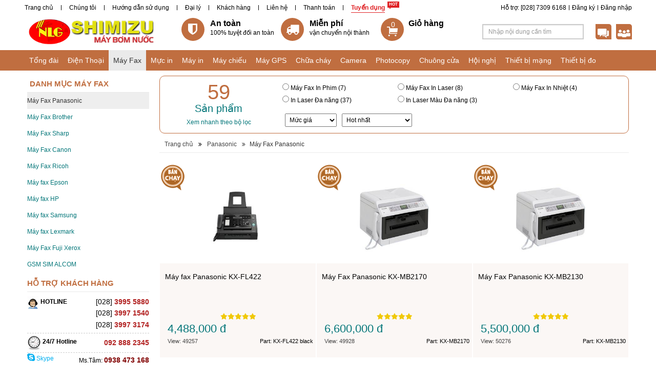

--- FILE ---
content_type: text/html; charset=utf-8
request_url: http://vienthongtinhoc.com/panasonic/may-fax
body_size: 13413
content:
 <!DOCTYPE HTML><html xmlns:fb="http://www.facebook.com/2008/fbml" xmlns:og="http://opengraphprotocol.org/schema/"><head id="Head"><title>
	May Fax Panasonic, Máy Fax Panasonic Panasonic, VIENTHONGTINHOC.COM | THIẾT BỊ VIỄN THÔNG, TIN HỌC
</title>
<meta name="description" content="May Fax Panasonic , Máy Fax Panasonic Panasonic, NAM LONG chuyên cung cấp thiết bị viễn thông, tin học. Tel: [08] 3995 5880"/>
<meta name="keywords" content="May Fax Panasonic, Máy Fax Panasonic Panasonic, vien thong, tin hoc, tong dai, may fax, dien thoai, may chieu, may in, muc in, may huy giay, may gps, camera, chua chay, binh chua chay, bo dam, may cham cong, chuong cua, khoa cua, man chieu, may scan, tong dai panasonic, may fax panasonic"/>
<meta name="Template" content="ProductGroup"/>
<meta name="VisitorTimeout" content="0"/>
<meta name="VisitorPath" content=""/>
<link rel="shortcut icon" type="image/ico" href="Image/favicon.ico" mce_href="Image/favicon.ico" />
<base href="http://vienthongtinhoc.com/" target="_self"/>
<meta content="text/html; charset=UTF-8" http-equiv="Content-Type" />
<meta content="width=device-width, initial-scale=1.0" name="viewport" />
<meta content="IE=edge" http-equiv="X-UA-Compatible" />
<meta content="vi" http-equiv="Content-Language" />
<meta content="1800" http-equiv="REFRESH" />
<meta content="mayfax.net" name="author" />
<meta content="mayfax.net" name="copyright" />
<meta content="index, follow" name="robots" /><!-- Facebook Metadata /-->
<meta content="http://namlong.vn/Image/Picture/logo/logo_namlong.jpg" property="og:image" />
<meta content="NAM LONG là nhà cung cấp thiết bị tổng đài điện thoại và các thiết bị máy văn phòng tại Việt Nam. Chúng tôi cam kết mang đến cho khách hàng chất lượng sản phẩm và giá thành tốt nhất" property="og:description" />
<meta content="NamLong.Vn, Tổng đài, Điện thoại, Máy Fax, Máy in, Mực in, Máy GPS, Giải Pháp Văn Phòng" property="og:title" />
<meta content="product" property="og:type" /><!-- Google+ Metadata /-->
<meta content="NamLong.Vn, Tổng đài, Điện thoại, Máy Fax, Máy in, Mực in, Máy GPS, Giải Pháp Văn Phòng" itemprop="name" />
<meta content="NAM LONG là nhà cung cấp thiết bị tổng đài điện thoại và các thiết bị máy văn phòng tại Việt Nam. Chúng tôi cam kết mang đến cho khách hàng chất lượng sản phẩm và giá thành tốt nhất" itemprop="description" />
<meta content="http://namlong.vn/Image/Picture/logo/logo_namlong.jpg" itemprop="image" /><!--Geo-Tag-->
<meta content="VN-SG" name="geo.region" />
<meta content="10.807172;106.679859" name="geo.position" />
<meta content="10.807172, 106.679859" name="ICBM" />
<!--CSS-->
<meta content="t_5SRa0Nt1jAmXuXxfw91UsFZN9LnFSy8-l4rsyCKZg" name="google-site-verification" />
<link href="Bootstrap/bootstrap3/css/jquery-ui.css" rel="stylesheet" type="text/css" />
<link href="Bootstrap/bootstrap3/css/bootstrap.min.css" media="screen" rel="stylesheet" />
<link href="style-cms.css" rel="stylesheet" type="text/css" />
<link href="Websites/style-cms-brown.css" rel="stylesheet" type="text/css" />
<link href="Bootstrap/bootstrap3/css/modified.css" media="screen" rel="stylesheet" />
<!--font-awesome-->
<link href="Bootstrap/bootstrap3/font-awesome/css/font-awesome.min.css" rel="stylesheet" />
<!--SuperFish-->
<link href="Script/utility/menu-superfish/superfish.css" media="screen" rel="stylesheet" />
<!-- Owl Slider -->
<link href="/Script/utility/owl-carousel/OwlCarousel2/owl.carousel.css" rel="stylesheet" />
<link href="/Script/utility/owl-carousel/OwlCarousel2/owl.theme.default.min.css" rel="stylesheet" />
<!--[if lt IE 9]>
<script type="text/javascript" src="http://cdnjs.cloudflare.com/ajax/libs/json2/20110223/json2.min.js"></script>    
<script type="text/javascript" src="http://html5shiv.googlecode.com/svn/trunk/html5.js"></script>   
<script type="text/javascript" src="https://oss.maxcdn.com/libs/respond.js/1.3.0/respond.min.js"></script>  
<![endif]-->
<!--JS-->
<!--FOR JQUERY AND PLUGIN-->
<script src="http://ajax.googleapis.com/ajax/libs/jquery/1.10.2/jquery.min.js"></script>
<script type="text/javascript" src="Bootstrap/bootstrap3/js/jquery-ui.min.js">
</script><script type="text/javascript" src="Bootstrap/bootstrap3/js/addthis_widget.js"></script>
<!-- Change "themes/base" with other: ui-lightness, ui-darkness, smoothness, start, le-frog, redmond, flick, overcast, sunny, pepper-grinder, eggplant, dark-hive, cupertino, south-street, blitzer, humanity, hot-sneaks, excite-bike, vader, dot-luv, mint-choc, black-tie, trontastic, swanky-purse-->
<!--FOR TWITTER BOOTSTRAP-->
<script type="text/javascript" src="Bootstrap/bootstrap3/js/bootstrap.min.js"></script>
<script type="text/javascript" src="Script/utility/tinynav/tinynav.min.js"></script>
<script type="text/javascript" src="Bootstrap/bootstrap3/js/jquery.easing.1.3.js"></script>
<!--SuperFish-->
<script type="text/javascript" src="Script/utility/menu-superfish/superfish.js"></script>
<!-- Owl Slider -->
<script src="/Script/utility/owl-carousel/OwlCarousel2/owl.carousel.min.js"></script>
<!--Zoom Image-->
<script type="text/javascript" src="Script/utility/jquery.elevateZoom-2.5.6.min.js"></script>
<!--MENU TOP Sticky-->
<script type="text/javascript" src="/Script/utility/menu-top-sticky/jquery.sticky.js"></script>
<!--Scroll Top Control-->
<script type="text/javascript" src="Script/utility/scrolltopcontrol.js"></script>
<!--Cookie-->
<script type="text/javascript" src="Script/utility/jquery.cookie.js"></script>
<!--Jstorage-->
<script type="text/javascript" src="Script/utility/jstorage.js"></script>
<!--Ajax Fix Link-->
<script type="text/javascript" src="Script/utility/jquery.ba-hashchange.js"></script>
<!--Jquery Corner-->
<script type="text/javascript" src="Script/utility/jquery.corner.js"></script>
<!--FOR CMS-->
<script type="text/javascript" src="script-cms.js"></script>
<script type="text/javascript" src="script-product.js"></script>
<script type="text/javascript" src="script-news.js"></script>
<script type="text/javascript" src="script-order.js"></script>
<script type="text/javascript" src="script-visitor.js"></script>
<script type="text/javascript" src="script-ajax.js"></script>
<script type="text/javascript" src="Script/List.js"></script>
<script type="text/javascript" src="Script/Other.js"></script>
<script type="text/javascript">
	$(document).ready(function () {
		Script.Process_Init();
	});
</script>
<script>
  (function(i,s,o,g,r,a,m){i['GoogleAnalyticsObject']=r;i[r]=i[r]||function(){
  (i[r].q=i[r].q||[]).push(arguments)},i[r].l=1*new Date();a=s.createElement(o),
  m=s.getElementsByTagName(o)[0];a.async=1;a.src=g;m.parentNode.insertBefore(a,m)
  })(window,document,'script','//www.google-analytics.com/analytics.js','ga');

  ga('create', 'UA-5055605-56', 'auto');
  ga('send', 'pageview');

</script></head><body>        <div id="Zone"><div id="Namlong-vn"><!--TOP + MENU HEADER + HEADER + MAIN MENU-->
  <div class="container-fluid"><!--Menu Header-->
    <div class="container" id="Namlong-vn-MenuHeader">
      <div class="row">
        <div class="col-xs-12 col-sm-8 col-md-8 col-lg-8">
          <ul id="Namlong-vn-Menu-Header-Left"><li><a href="/">Trang chủ</a></li><li><a href="/thong-tin/gioi-thieu-93.html">Chúng tôi</a></li><li><a href="/huong-dan-su-dung.html">Hướng dẫn sử dụng</a></li><li><a href="/thong-tin/dai-ly-101.html">Đại lý</a></li><li><a href="/thong-tin/khach-hang-104.html">Khách hàng</a></li><li><a href="/thong-tin/lien-he-1.html">Liên hệ</a></li><li><a href="">Thanh toán</a></li><li class="highlight"><a href="tuyen-dung.html">Tuyển dụng</a></li></ul>
        </div>
        <div class="col-xs-12 col-sm-4 col-md-4 col-lg-4">
          <ul id="Namlong-vn-Menu-Header-Right" class="Menu-Header-Right"><li><a href="">Đăng nhập</a></li><li><a href="">Đăng ký</a></li><li><a href="tel:+842873096168">Hỗ trợ: [028] 7309 6168</a></li></ul>
        </div>
      </div>
    </div>
    <!--Header-->
    <div class="container" id="header">
      <div class="row clearfix bg-logo">
        <div class="col-xs-12 col-sm-4 col-md-2 col-lg-3">
          <div id="Namlong-vn-Logo"><a href="/"><img alt="" src="/Image/Picture/Shimizu/shimizu-nlg-web.png" style="width: 354px; height: 70px;" /></a></div>
        </div>
        <div class="col-xs-12 col-sm-8 col-md-7 col-lg-6">
          <div id="Namlong-vn-Header-Center"><ul class="list-unstyled row">
	<li class="hd-safe col-xs-4">
	<div><i class="fa fa-shield"></i></div>
	<dv> <span>An toàn</span><span>100% tuyệt đối an toàn</span> </dv></li>
	<li class="hd-truck col-xs-4">
	<div><i class="fa fa-truck"></i></div>
	<dv> <span>Miễn phí </span><span>vận chuyển nội thành</span> </dv></li>
	<li class="hd-cart col-xs-4">
	<div class="pull-left" id="Header-Order"></div>

	<div><span>Giỏ hàng</span>

	<div id="OrderTotal"></div>
	</div>
	</li>
</ul></div>
        </div>
        <div class="col-xs-12 col-sm-8 col-md-3 col-lg-3">
          <div class="searchUtils"><!--SEARCH-->
            <div class="pull-left" id="area-search">
              <div class="input-group Search">
                <input class="search-query form-control input-sm" id="Search-Keyword-Product" placeholder="Nhập nội dung cần tìm" type="text" />
                <span class="input-group-addon iconsearch"><a href="javascript:void(0)" id="Search-Button-Product"><img src="Image/icon_timkiem.png" /></a></span> </div>
            </div>
            <!--SUPPORT-->
            <div class="bg-support">
              <div class="support pull-left"></div>
            </div>
            <!--SHARE-->
            <div class="bg-share">
              <div class="share pull-left"></div>
            </div>
          </div>
        </div>
      </div>
    </div>
    <!--MENU TOP-->
    <div class="row" id="Namlong-vn-MenuTop">
      <div class="container">
        <ul id="Namlong-vn-Menu-Top" class="sf-menu container"><li><a href="tong-dai.html">Tổng đài</a><ul><li><a href="panasonic/tong-dai">Tổng đài Panasonic</a></li><li><a href="nec/tong-dai">Tổng đài Nec</a></li><li><a href="siemens/tong-dai">Tổng đài Siemens</a></li><li><a href="lg-Ericsson/tong-dai">Tổng đài LG Ericsson</a></li><li><a href="Adsun/tong-dai">Tổng đài Adsun</a></li><li><a href="excelltel/tong-dai">Tổng đài Excelltel</a></li><li><a href="avaya/tong-dai">Tổng đài Avaya</a></li><li><a href="grandstream/tong-dai">Tổng đài Grandstream</a></li><li><a href="dinstar/tong-dai">Tổng đài Dinstar</a></li><li><a href="Xorcom/tong-dai">Tổng đài Xorcom</a></li><li><a href="Synway/tong-dai">Tổng đài Synway</a></li><li><a href="alcatel/tong-dai">Tổng đài Alcatel</a></li><li><a href="toshiba/tong-dai">Tổng đài Toshiba</a></li><li><a href="IKE/tong-dai">Tổng đài IKE</a></li></ul></li><li><a href="dien-thoai.html">Điện Thoại</a><ul><li><a href="panasonic/dien-thoai">Điện Thoại Panasonic</a></li><li><a href="grandstream/dien-thoai">Điện Thoại Grandstream</a></li><li><a href="avaya/dien-thoai">Điện Thoại Avaya</a></li><li><a href="nec/dien-thoai">Điện Thoại Nec</a></li><li><a href="alcatel/dien-thoai">Điện Thoại Alcatel</a></li><li><a href="lg-ericsson/dien-thoai">Điện Thoại LG-Ericsson</a></li><li><a href="yealink/dien-thoai">Điện thoại Yealink</a></li><li><a href="cotell/dien-thoai">Điện Thoại Cotell</a></li><li><a href="ktel/dien-thoai">Điện thoại KTel</a></li><li><a href="nippon/dien-thoai">Điện thoại Nippon</a></li><li><a href="Fanvil/dien-thoai">Điện thoại Fanvil</a></li><li><a href="Polycom/dien-thoai">Điện thoại Polycom</a></li><li><a href="uniden/dien-thoai">Điện thoại Uniden</a></li><li><a href="Moimstone/dien-thoai">Điện thoại Moimstone</a></li><li><a href="Mitel/dien-thoai">Điện thoại Mitel</a></li><li><a href="Escene/dien-thoai">Điện thoại Escene</a></li><li><a href="TeleMatrix/dien-thoai">Điện thoại TeleMatrix</a></li><li><a href="AEI/dien-thoai">Điện thoại AEI</a></li><li><a href="atcom/dien-thoai">Điện thoại ATCOM</a></li><li><a href="siemens/dien-thoai">Điện Thoại Siemens</a></li><li><a href="Apple/dien-thoai">Điện thoại Apple</a></li><li><a href="motorola/dien-thoai">Điện thoại Motorola</a></li><li><a href="toshiba/dien-thoai">Điện Thoại Toshiba</a></li></ul></li><li><a href="may-fax.html">Máy Fax</a><ul><li><a href="panasonic/may-fax">Máy Fax Panasonic</a></li><li><a href="brother/may-fax">Máy Fax Brother</a></li><li><a href="sharp/may-fax">Máy Fax Sharp</a></li><li><a href="canon/may-fax">Máy Fax Canon</a></li><li><a href="ricoh/may-fax">Máy Fax Ricoh</a></li><li><a href="epson/may-fax">Máy fax Epson</a></li><li><a href="hp/may-fax">Máy fax HP</a></li><li><a href="samsung/may-fax">Máy fax Samsung</a></li><li><a href="lexmark/may-fax">Máy fax Lexmark</a></li><li><a href="fuji-xerox/may-fax">Máy Fax Fuji Xerox</a></li><li><a href="alcom/may-fax">GSM SIM ALCOM</a></li></ul></li><li><a href="muc-in.html">Mực in</a><ul><li><a href="canon/muc-in">Mực in Canon</a></li><li><a href="hp/muc-in">Mực in HP</a></li><li><a href="samsung/muc-in">Mực in Samsung</a></li><li><a href="oki/muc-in">Mực in OKI</a></li><li><a href="epson/muc-in">Mực in Epson</a></li><li><a href="fuji-xerox/muc-in">Mực in Fuji Xerox</a></li><li><a href="panasonic/muc-in">Mực in Panasonic</a></li><li><a href="brother/muc-in">Mực in Brother</a></li><li><a href="GG/muc-in">Mực in G&G</a></li><li><a href="ricoh/muc-in">Mực in Ricoh</a></li><li><a href="sharp/muc-in">Mực in Sharp</a></li><li><a href="revo/muc-in">Mực in Revo</a></li><li><a href="izinet/muc-in">Mực in IziNet</a></li><li><a href="vmax/muc-in">Mực in Vmax</a></li><li><a href="shinemaster/muc-in">Mực in ShineMaster</a></li></ul></li><li><a href="may-in.html">Máy in</a><ul><li><a href="hp/may-in">Máy in HP</a></li><li><a href="canon/may-in">Máy in Canon</a></li><li><a href="epson/may-in">Máy in Epson</a></li><li><a href="samsung/may-in">Máy in Samsung</a></li><li><a href="panasonic/may-in">Máy in Panasonic</a></li><li><a href="brother/may-in">Máy in Brother</a></li><li><a href="fuji-xerox/may-in">Máy in Fuji Xerox</a></li><li><a href="oki/may-in">Máy in OKI</a></li><li><a href="ricoh/may-in">Máy in Ricoh</a></li><li><a href="DataMax/may-in">Máy in DataMax</a></li><li><a href="ZEBRA/may-in">Máy in ZEBRA</a></li><li><a href="olivetti/may-in">Máy in Olivetti</a></li><li><a href="Citizen/may-in">Máy in Citizen</a></li><li><a href="lexmark/may-in">Máy in Lexmak</a></li></ul></li><li><a href="may-chieu.html">Máy chiếu</a><ul><li><a href="sony/may-chieu">Máy chiếu Sony</a></li><li><a href="panasonic/may-chieu">Máy chiếu Panasonic</a></li><li><a href="canon/may-chieu">Máy chiếu Canon</a></li><li><a href="epson/may-chieu">Máy chiếu Epson</a></li><li><a href="benq/may-chieu">Máy chiếu BENQ</a></li><li><a href="dell/may-chieu">Máy chiếu Dell</a></li><li><a href="optoma/may-chieu">Máy chiếu Optoma</a></li><li><a href="sharp/may-chieu">Máy chiếu Sharp</a></li><li><a href="acer/may-chieu">Máy chiếu Acer</a></li><li><a href="Casio/may-chieu">Máy chiếu Casio</a></li><li><a href="hitachi/may-chieu">Máy chiếu Hitachi</a></li><li><a href="Orion/may-chieu">Máy chiếu Orion</a></li><li><a href="vivitek/may-chieu">Máy chiếu Vivitek</a></li><li><a href="infocus/may-chieu">Máy chiếu Infocus</a></li><li><a href="aver/may-chieu">Máy chiếu Aver</a></li><li><a href="asus/may-chieu">Máy chiếu Asus</a></li><li><a href="acto/may-chieu">Máy chiếu Acto</a></li><li><a href="nec/may-chieu">Máy chiếu NEC</a></li><li><a href="viewsonic/may-chieu">Máy chiếu Viewsonic</a></li><li><a href="ask-proxima/may-chieu">Máy chiếu Ask Proxima</a></li><li><a href="3m/may-chieu">Máy chiếu 3M</a></li></ul></li><li><a href="may-gps.html">Máy GPS</a><ul><li><a href="garmin/may-gps">Máy GPS Garmin</a></li><li><a href="ICONCOX/may-gps">Máy GPS ICONCOX</a></li><li><a href="PAPAGO!/may-gps">Máy GPS PAPAGO!</a></li><li><a href="vietmap/may-gps">Máy GPS VietMap</a></li><li><a href="magellan/may-gps">Máy GPS Magellan</a></li><li><a href="trimble/may-gps">Máy GPS Trimble</a></li><li><a href="furuno/may-gps">Máy GPS Furuno</a></li><li><a href="koden/may-gps">Máy GPS Koden</a></li><li><a href="jmc/may-gps">Máy GPS JMC</a></li><li><a href="adsun/may-gps">Máy GPS Adsun</a></li><li><a href="fuso/may-gps">Máy GPS Fuso</a></li><li><a href="jrc/may-gps">Máy GPS JRC</a></li><li><a href="holux/may-gps">Máy GPS Holux</a></li></ul></li><li><a href="chua-chay.html">Chữa cháy</a><ul><li><a href="binh-bot-bc/chua-chay">Bình bột BC</a></li><li><a href="SRI/chua-chay">Chữa cháy SRI</a></li><li><a href="binh-bot-abc/chua-chay">Bình bột ABC</a></li><li><a href="binh-co2/chua-chay">Bình khí CO2</a></li><li><a href="Siemens/chua-chay">Báo cháy Siemens</a></li><li><a href="networx/chua-chay">Báo cháy NetworX</a></li><li><a href="karassn/chua-chay">Báo cháy Karassn</a></li><li><a href="combat/chua-chay">Báo cháy Combat</a></li><li><a href="bosch/chua-chay">Báo cháy Bosch</a></li><li><a href="hochiki/chua-chay">Báo cháy Hochiki</a></li><li><a href="fm-200/chua-chay">Chữa cháy FM 200</a></li><li><a href="pyrogen/chua-chay">Chữa cháy Pyrogen</a></li><li><a href="shimizu/chua-chay">Máy bơm Shimizu</a></li><li><a href="Formosa/chua-chay">Chữa cháy Formosa</a></li><li><a href="Horing/chua-chay">Chữa cháy Horing</a></li><li><a href="binh-foam/chua-chay">Chữa cháy Foam</a></li><li><a href="dsc/chua-chay">Chữa cháy DSC</a></li><li><a href="kawa/chua-chay">Báo cháy Kawa</a></li><li><a href="escort/chua-chay">Báo cháy Escort</a></li></ul></li><li><a href="camera.html">Camera</a><ul><li><a href="i-PRO/camera">Camera i-PRO</a></li><li><a href="panasonic/camera">Camera Panasonic</a></li><li><a href="Honeywell/camera">Camera Honeywell</a></li><li><a href="axis/camera">Camera Axis</a></li><li><a href="hdparagon/camera">Camera HDParagon</a></li><li><a href="vantech/camera">Camera VanTech</a></li><li><a href="Safeworld/camera">Camera Safeworld</a></li><li><a href="DAHUA/camera">Camera DAHUA</a></li><li><a href="questek/camera">Camera Questek</a></li><li><a href="avtech/camera">Camera AvTech</a></li><li><a href="j-tech/camera">Camera J-Tech</a></li><li><a href="hikvision/camera">Camera HIKVision</a></li><li><a href="azza-vision/camera">Camera Azza Vision</a></li><li><a href="vision/camera">Camera Vision</a></li><li><a href="lg/camera">Camera LG</a></li><li><a href="samsung/camera">Camera Samsung</a></li><li><a href="sony/camera">Camera Sony</a></li><li><a href="Logitech/camera">Camera Logitech</a></li><li><a href="KBVision/camera">Camera KBVision</a></li><li><a href="eView/camera">Camera eView</a></li><li><a href="vdtech/camera">Camera VDTech</a></li><li><a href="acti/camera">Camera ACTi</a></li></ul></li><li><a href="may-photocopy.html">Photocopy</a><ul><li><a href="canon/may-photocopy">Máy Photocopy Canon</a></li><li><a href="toshiba/may-photocopy">Máy Photocopy Toshiba</a></li><li><a href="fuji-xerox/may-photocopy">Máy Photocopy Fuji Xerox</a></li><li><a href="ricoh/may-photocopy">Máy Photocopy Ricoh</a></li><li><a href="konica/may-photocopy">Máy Photocopy Konica</a></li></ul></li><li><a href="chuong-cua.html">Chuông cửa</a><ul><li><a href="panasonic/chuong-cua">Chuông cửa Panasonic</a></li><li><a href="commax/chuong-cua">Chuông cửa Commax</a></li><li><a href="competition/chuong-cua">Chuông cửa Competition</a></li><li><a href="kenwei/chuong-cua">Chuông cửa Kenwei</a></li><li><a href="samsung/chuong-cua">Chuông cửa Samsung</a></li><li><a href="jtech/chuong-cua">Chuông cửa JTech</a></li><li><a href="hyundai/chuong-cua">Chuông cửa Hyundai</a></li><li><a href="ete/chuong-cua">Chuông cửa ETE</a></li><li><a href="kocom/chuong-cua">Chuông cưa Kocom</a></li><li><a href="aurine/chuong-cua">Chuông cưa Aurine</a></li><li><a href="techwell/chuong-cua">Chuông cửa Techwell</a></li><li><a href="aiphone/chuong-cua">Chuông cửa Aiphone</a></li></ul></li><li><a href="hoi-nghi.html">Hội nghị</a><ul><li><a href="panasonic/hoi-nghi">Hội nghị Panasonic</a></li><li><a href="polycom/hoi-nghi">Hội nghị Polycom</a></li><li><a href="lg-ericsson/hoi-nghi">Hội nghị LG Ericsson</a></li><li><a href="poly/hoi-nghi">Hội nghị Poly</a></li><li><a href="avaya/hoi-nghi">Hội nghị Avaya</a></li><li><a href="Telycam/hoi-nghi">Hội nghị Telycam</a></li><li><a href="vidyo/hoi-nghi">Hội nghị Vidyo</a></li><li><a href="vtech/hoi-nghi">Hội nghị Vtech</a></li><li><a href="toa/hoi-nghi">Hội nghị TOA</a></li><li><a href="Konftel/hoi-nghi">Hội nghị Konftel</a></li><li><a href="Meeteasy/hoi-nghi">Hội nghị Meeteasy</a></li><li><a href="radvision/hoi-nghi">Hội nghị Radvision</a></li><li><a href="Yealink/hoi-nghi">Hội nghị Yealink</a></li><li><a href="cisco/hoi-nghi">Hội nghị Cisco</a></li><li><a href="bosch/hoi-nghi">Hội nghị Bosch</a></li><li><a href="OneKing/hoi-nghi">Hội nghị OneKing</a></li><li><a href="aver/hoi-nghi">Hội nghị AVer</a></li><li><a href="lifesize/hoi-nghi">Hội nghị LifeSize</a></li><li><a href="AddPac/hoi-nghi">Hội nghị AddPac</a></li><li><a href="cypresscom/hoi-nghi">Hội nghị Cypresscom</a></li></ul></li><li><a href="thiet-bi-mang.html">Thiết bị mạng</a><ul><li><a href="Cambium/thiet-bi-mang">Cambium</a></li><li><a href="adc-krone/thiet-bi-mang">ADC Krone</a></li><li><a href="amp/thiet-bi-mang">AMP</a></li><li><a href="linksys/thiet-bi-mang">Linksys</a></li><li><a href="tp-link/thiet-bi-mang">TP-Link</a></li><li><a href="cnet/thiet-bi-mang">Cnet</a></li><li><a href="sino/thiet-bi-mang">Sino</a></li><li><a href="draytek/thiet-bi-mang">Draytek</a></li><li><a href="Albertsons/thiet-bi-mang">Albertsons</a></li><li><a href="Unifi/thiet-bi-mang">Unifi</a></li><li><a href="Grandstream/thiet-bi-mang">Grandstream</a></li><li><a href="Open-Mesh/thiet-bi-mang">Open Mesh</a></li><li><a href="panasonic/thiet-bi-mang">Panasonic</a></li><li><a href="cisco/thiet-bi-mang">Cisco</a></li><li><a href="dintek/thiet-bi-mang">Dintek</a></li><li><a href="d-link/thiet-bi-mang">D-Link</a></li><li><a href="hp/thiet-bi-mang">HP</a></li><li><a href="PepLink/thiet-bi-mang">PepLink</a></li><li><a href="totolink/thiet-bi-mang">TOTOLink</a></li><li><a href="alantek/thiet-bi-mang">Alantek</a></li><li><a href="belden/thiet-bi-mang">Belden</a></li><li><a href="Fortinet/thiet-bi-mang">Fortinet</a></li><li><a href="MPE/thiet-bi-mang">MPE</a></li><li><a href="Schneider-Electric/thiet-bi-mang">Schneider Electric</a></li><li><a href="wintop/thiet-bi-mang">Wintop</a></li><li><a href="golden-link/thiet-bi-mang">Golden Link</a></li><li><a href="buffalo/thiet-bi-mang">Buffalo</a></li><li><a href="Tamio/thiet-bi-mang">Tamio</a></li><li><a href="NetOne/thiet-bi-mang">NetOne</a></li><li><a href="IgniteNet/thiet-bi-mang">IgniteNet</a></li><li><a href="Mikrotik/thiet-bi-mang">Mikrotik</a></li><li><a href="APTEK/thiet-bi-mang">APTEK</a></li><li><a href="HikVision/thiet-bi-mang">HikVision</a></li><li><a href="tenda/thiet-bi-mang">Tenda</a></li></ul></li><li><a href="thiet-bi-do.html">Thiết bị đo</a><ul><li><a href="mitutoyo/thiet-bi-do">Mitutoyo</a></li><li><a href="leica/thiet-bi-do">Leica</a></li><li><a href="bosch/thiet-bi-do">Bosch</a></li><li><a href="lutron/thiet-bi-do">Lutron</a></li><li><a href="nikon/thiet-bi-do">Nikon</a></li><li><a href="pentax/thiet-bi-do">Pentax</a></li><li><a href="topcon/thiet-bi-do">Topcon</a></li><li><a href="rion/thiet-bi-do">Rion</a></li><li><a href="extech/thiet-bi-do">Extech</a></li><li><a href="tcvn/thiet-bi-do">TCVN</a></li><li><a href="time/thiet-bi-do">Time</a></li><li><a href="fluke/thiet-bi-do">Fluke</a></li><li><a href="Mitech/thiet-bi-do">Mitech</a></li><li><a href="Ilsintech/thiet-bi-do">Ilsintech</a></li><li><a href="Kyoritsu/thiet-bi-do">Kyoritsu</a></li><li><a href="Linkcent/thiet-bi-do">Linkcent</a></li><li><a href="nakata/thiet-bi-do">Nakata</a></li><li><a href="Kanomax/thiet-bi-do">Kanomax</a></li><li><a href="Geomax/thiet-bi-do">Geomax</a></li><li><a href="Sokkia/thiet-bi-do">Sokkia</a></li><li><a href="tsi/thiet-bi-do">TSI</a></li><li><a href="kimo/thiet-bi-do">Kimo</a></li></ul></li></ul>
      </div>
    </div>
  </div>
  <!--CONTENT PRODUCTGROUP-->
  <div class="clearfix"></div>
  <div class="container" id="Wraper-Order">
    <div class="row" id="Wraper-Content">
      <div id="Logo-Branch"></div>
      <div class="clearfix"></div>
      <div class="col-xs-12 col-sm-3 col-md-3 col-lg-3" id="Column-Left-Product">
        <div id="Namlong-vn-ProductGroup-Support" class="ProductGroup-Support"><div class="row">
<div class="col-xs-12 col-sm-12 col-md-12 col-lg-12" id="Title-1">HỖ TRỢ KHÁCH HÀNG</div>
</div>

<div class="row">
<div class="col-xs-12 col-sm-12 col-md-12 col-lg-12  Support-row">
<div class="row">
<div class="col-xs-4 col-sm-5 col-md-4 col-lg-4 Title-3"><img src="/Image/Man1.jpg" /> <span>HOTLINE</span></div>

<div class="pull-right" style="margin-top:3px"><span style="font-size:14px;">[028] </span><strong style="color: rgb(178, 34, 34); font-size: 14px;">3995 5880</strong><br />
<span style="font-size: 14px; line-height: 20.8px;">[028] </span><span style="font-size: 14px; line-height: 20.8px; color: rgb(178, 34, 34);"><strong>3997 1540</strong></span><br />
<span style="font-size:14px;">[028] </span><strong style="color: rgb(178, 34, 34); font-size: 14px;">3997 3174</strong></div>
</div>
</div>

<div class="col-xs-12 col-sm-12 col-md-12 col-lg-12  Support-row">
<div class="row">
<div class="col-xs-6 col-sm-5 col-md-6 col-lg-6 Title-3"><img src="/Image/Clock1.jpg" /> 24/7 Hotline</div>

<div class="col-xs-6 col-sm-7 col-md-6 col-lg-6 text-right" style="margin-top:7px"><span style="font-size:14px;"><span style="color:#B22222;"><strong>092 888 2345</strong></span></span></div>
</div>
</div>

<div class="col-xs-12 col-sm-12 col-md-12 col-lg-12  Support-row">
<div class="row">
<div class="col-xs-6 col-sm-5 col-md-5 col-lg-4"><a href="skype:nlg_kd1?chat" rel="nofollow" style="color:#00AFF0" title="Chat Skype"><i class="fa fa-skype" style="font-size:18px"></i> Skype </a></div>

<div class="col-xs-6 col-sm-7 col-md-7 col-lg-8 Title-5 text-right">Ms.Tâm: <strong style="color: rgb(128, 0, 0); font-size: 14px;">0938 473 168</strong></div>
</div>
</div>

<div class="col-xs-12 col-sm-12 col-md-12 col-lg-12  Support-row">
<div class="row">
<div class="col-xs-6 col-sm-5 col-md-5 col-lg-4"><a href="skype:namlong-kt?chat" rel="nofollow" style="color:#00AFF0" title="Chat Skype"><i class="fa fa-skype" style="font-size:18px"></i> Skype </a></div>

<div class="col-xs-6 col-sm-7 col-md-7 col-lg-8 Title-5 text-right">Ms.Kim Anh: <strong style="color: rgb(178, 34, 34); font-size: 14px;">092 888 2345</strong></div>
</div>
</div>

<div class="col-xs-12 col-sm-12 col-md-12 col-lg-12  Support-row">
<div class="row">
<div class="col-xs-6 col-sm-5 col-md-5 col-lg-4"><a href="skype:nlg_kd2?chat" rel="nofollow" style="color:#00AFF0" title="Chat Skype"><i class="fa fa-skype" style="font-size:18px"></i> Skype </a></div>

<div class="col-xs-6 col-sm-7 col-md-7 col-lg-8 Title-5 text-right">Ms.Thanh: <strong style="color: rgb(178, 34, 34); font-size: 14px;">0932 794 168</strong></div>
</div>
</div>

<div class="col-xs-12 col-sm-12 col-md-12 col-lg-12  Support-row">
<div class="row">
<div class="col-xs-6 col-sm-7 col-md-7 col-lg-8 Title-5 text-right"></div>
</div>
</div>

<div class="col-xs-12 col-sm-12 col-md-12 col-lg-12  Support-row">
<div class="row">
<div class="pull-left"><img src="/Image/Picture/viber_zalo.png" style="width: 40px; height: 20px; float: left; margin-right: 5px;" /> <a title="Viber/Zalo"><span style="color:#4B0082;"><i style="font-size:18px"></i> <strong>Viber</strong></span><span style="color:#00AFF0;"><strong>/</strong></span><span style="color:#0033cc;"><strong>Zalo</strong></span></a></div>

<div class="pull-right"><span style="font-size:14px;"><span style="color:#800000;"><strong>0938 473 168</strong></span></span></div>
</div>
</div>

<div class="col-xs-12 col-sm-12 col-md-12 col-lg-12  Support-row">
<div class="row">
<div class="pull-left"><img src="/Image/Picture/viber_zalo.png" style="width: 40px; height: 20px; float: left; margin-right: 5px;" /> <a title="Viber/Zalo"><span style="color:#4B0082;"><i style="font-size:18px"></i> <strong>Viber</strong></span><span style="color:#00AFF0;"><strong>/</strong></span><span style="color:#0033cc;"><strong>Zalo</strong></span></a></div>

<div class="pull-right"><span style="font-size:14px;"><span style="color:#800000;"><strong>0932 794 168</strong></span></span></div>
</div>
</div>

<div class="col-xs-12 col-sm-12 col-md-12 col-lg-12  Support-row">
<div class="row">
<div class="pull-left"><img src="/Image/Picture/viber_zalo.png" style="width: 40px; height: 20px; float: left; margin-right: 5px;" /> <a title="Viber/Zalo"><span style="color:#4B0082;"><i style="font-size:18px"></i> <strong>Viber</strong></span><span style="color:#00AFF0;"><strong>/</strong></span><span style="color:#0033cc;"><strong>Zalo</strong></span></a></div>

<div class="pull-right"><span style="font-size:14px;"><span style="color:#800000;"><strong>0918 151 957</strong></span></span></div>
</div>
</div>

<div class="col-xs-12 col-sm-12 col-md-12 col-lg-12  Support-row">
<div class="row">
<div class="col-xs-6 col-sm-5 col-md-5 col-lg-4"><a href="skype:phongnhnlg?chat" rel="nofollow" style="color:#00AFF0" title="Chat Skype"><i class="fa fa-skype" style="font-size:18px"></i> Skype </a></div>

<div class="col-xs-6 col-sm-7 col-md-7 col-lg-8 Title-5 text-right">Hỗ trợ kỹ thuật</div>
</div>
</div>

<div class="col-xs-12 col-sm-12 col-md-12 col-lg-12 Support-row">
<div class="row">
<div class="col-xs-3 col-sm-2 col-md-2 col-lg-2 Support-Image-TuVan"><img src="/Image/Letter1.jpg" /></div>

<div class="col-xs-9 col-sm-10 col-md-10 col-lg-10 Support-Title-TuVan text-right"><a class="Title-4" href="mailto:info@namlong.vn">Gửi yêu cầu hỗ trợ</a></div>
</div>
</div>
</div>

<div class="row">
<div class="col-xs-12 col-sm-12 col-md-12 col-lg-12 Support-row">
<div class="row">
<div class="col-xs-9 col-sm-10 col-md-10 col-lg-10 Support-Title-TuVan text-right"></div>
</div>
</div>
</div></div>
        <div id="Product-History"></div>
      </div>
      <div class="col-xs-12 col-sm-9 col-md-9 col-lg-9" id="Column-Right-Product">
        <div id="ProductGroup"><div class="Breadcrumbs row"><ul class="col-xs-12"><li class="list-unstyled pull-left"><a href="\">Trang chủ</a><i style="margin-left:5px" class="fa fa-angle-double-right"></i></li><li class="list-unstyled pull-left"><h2><a itemprop="brand" href="panasonic" title="panasonic">Panasonic</a></h2></li><li class="list-unstyled pull-left"><i style=" margin-left: -5px;margin-right: 5px; color:#333" class="fa fa-angle-double-right"></i> <h1><a href="panasonic/may-fax" title="may fax Panasonic">Máy Fax Panasonic</a></h1></li></ul></div><div class="Product Home-Product col-xs-12 col-sm-6 col-md-4 col-lg-4"><a href="panasonic/may-fax/may-fax-panasonic-kx-fl422-19566.html" alt="may fax panasonic kx fl422"><div class="row"><figure class="Picture col-xs-12 col-sm-12 col-md-12 col-lg-12 text-center"><img class="img-responsive" style="display:inline" src="/Image/_thumbs/Picture/Panasonic/KX-FL422-black.jpg" alt="Máy fax Panasonic KX-FL422" status="Bán chạy" ProductPromotionName=""/></figure></div><div class="row productInfo" ><div class="ProductName col-xs-12"><h3>Máy fax Panasonic KX-FL422</h3></div><div class="text-center"><div class="ratings"><div class="rating-box"><div style="width:100%" class="rating"></div></div></div></div><div class="col-xs-12"><div id="ProductPriceNew-ProductDetail" class="row"><div class="price-block"><div class="old-price-wrap"><div class="ProductPriceNew col-xs-7 col-sm-8 col-md-8 col-lg-8">4,488,000 <span>đ</span></div></div></div></div></div><div class="col-xs-12"><div id="Visit-ProductSerial" class="row"><div class="Visit col-xs-3">View: 49257</div><div class="ProductSerial col-xs-9 text-right">Part: KX-FL422 black</div></div></div></div></a></div><div class="Product Home-Product col-xs-12 col-sm-6 col-md-4 col-lg-4"><a href="panasonic/may-fax/may-fax-panasonic-kx-mb2170-11272.html" alt="may fax panasonic kx mb2170"><div class="row"><figure class="Picture col-xs-12 col-sm-12 col-md-12 col-lg-12 text-center"><img class="img-responsive" style="display:inline" src="/Image/_thumbs/Picture/Panasonic/Panasonic-kx-mb2170.jpg" alt="Máy Fax Panasonic KX-MB2170" status="Bán chạy" ProductPromotionName=""/></figure></div><div class="row productInfo" ><div class="ProductName col-xs-12"><h3>Máy Fax Panasonic KX-MB2170</h3></div><div class="text-center"><div class="ratings"><div class="rating-box"><div style="width:100%" class="rating"></div></div></div></div><div class="col-xs-12"><div id="ProductPriceNew-ProductDetail" class="row"><div class="price-block"><div class="old-price-wrap"><div class="ProductPriceNew col-xs-7 col-sm-8 col-md-8 col-lg-8">6,600,000 <span>đ</span></div></div></div></div></div><div class="col-xs-12"><div id="Visit-ProductSerial" class="row"><div class="Visit col-xs-3">View: 49928</div><div class="ProductSerial col-xs-9 text-right">Part: KX-MB2170</div></div></div></div></a></div><div class="Product Home-Product col-xs-12 col-sm-6 col-md-4 col-lg-4"><a href="panasonic/may-fax/may-fax-panasonic-kx-mb2130-11271.html" alt="may fax panasonic kx mb2130"><div class="row"><figure class="Picture col-xs-12 col-sm-12 col-md-12 col-lg-12 text-center"><img class="img-responsive" style="display:inline" src="/Image/_thumbs/Picture/Panasonic/Panasonic-kx-mb2170.jpg" alt="Máy Fax Panasonic KX-MB2130" status="Bán chạy" ProductPromotionName=""/></figure></div><div class="row productInfo" ><div class="ProductName col-xs-12"><h3>Máy Fax Panasonic KX-MB2130</h3></div><div class="text-center"><div class="ratings"><div class="rating-box"><div style="width:100%" class="rating"></div></div></div></div><div class="col-xs-12"><div id="ProductPriceNew-ProductDetail" class="row"><div class="price-block"><div class="old-price-wrap"><div class="ProductPriceNew col-xs-7 col-sm-8 col-md-8 col-lg-8">5,500,000 <span>đ</span></div></div></div></div></div><div class="col-xs-12"><div id="Visit-ProductSerial" class="row"><div class="Visit col-xs-3">View: 50276</div><div class="ProductSerial col-xs-9 text-right">Part: KX-MB2130</div></div></div></div></a></div><div class="Product Home-Product col-xs-12 col-sm-6 col-md-4 col-lg-4"><a href="panasonic/may-fax/may-fax-panasonic-kx-mb2120-11270.html" alt="may fax panasonic kx mb2120"><div class="row"><figure class="Picture col-xs-12 col-sm-12 col-md-12 col-lg-12 text-center"><img class="img-responsive" style="display:inline" src="/Image/_thumbs/Picture/Panasonic/Panasonic-kx-mb2170.jpg" alt="Máy Fax Panasonic KX-MB2120" status="Bán chạy" ProductPromotionName=""/></figure></div><div class="row productInfo" ><div class="ProductName col-xs-12"><h3>Máy Fax Panasonic KX-MB2120</h3></div><div class="text-center"><div class="ratings"><div class="rating-box"><div style="width:100%" class="rating"></div></div></div></div><div class="col-xs-12"><div id="ProductPriceNew-ProductDetail" class="row"><div class="price-block"><div class="old-price-wrap"><div class="ProductPriceNew col-xs-7 col-sm-8 col-md-8 col-lg-8">5,060,000 <span>đ</span></div></div></div></div></div><div class="col-xs-12"><div id="Visit-ProductSerial" class="row"><div class="Visit col-xs-3">View: 48263</div><div class="ProductSerial col-xs-9 text-right">Part: KX-MB2120</div></div></div></div></a></div><div class="Product Home-Product col-xs-12 col-sm-6 col-md-4 col-lg-4"><a href="panasonic/may-fax/may-fax-panasonic-kx-mb2085-10462.html" alt="may fax panasonic kx mb2085"><div class="row"><figure class="Picture col-xs-12 col-sm-12 col-md-12 col-lg-12 text-center"><img class="img-responsive" style="display:inline" src="/Image/_thumbs/Picture/Panasonic/Fax/Panasonic-KX-MB2085.jpg" alt="Máy Fax Panasonic KX MB2085" status="Bán chạy" ProductPromotionName=""/></figure></div><div class="row productInfo" ><div class="ProductName col-xs-12"><h3>Máy Fax Panasonic KX MB2085</h3></div><div class="text-center"><div class="ratings"><div class="rating-box"><div style="width:100%" class="rating"></div></div></div></div><div class="col-xs-12"><div id="ProductPriceNew-ProductDetail" class="row"><div class="price-block"><div class="old-price-wrap"><div class="ProductPriceNew col-xs-7 col-sm-8 col-md-8 col-lg-8">4,664,000 <span>đ</span></div></div></div></div></div><div class="col-xs-12"><div id="Visit-ProductSerial" class="row"><div class="Visit col-xs-3">View: 51595</div><div class="ProductSerial col-xs-9 text-right">Part: KX-MB2085</div></div></div></div></a></div><div class="Product Home-Product col-xs-12 col-sm-6 col-md-4 col-lg-4"><a href="panasonic/may-fax/may-fax-panasonic-kx-mb2090-10461.html" alt="may fax panasonic kx mb2090"><div class="row"><figure class="Picture col-xs-12 col-sm-12 col-md-12 col-lg-12 text-center"><img class="img-responsive" style="display:inline" src="/Image/_thumbs/Picture/Panasonic/Fax/Panasonic-KX-MB2090.jpg" alt="Máy Fax Panasonic KX MB2090" status="Đặt hàng" ProductPromotionName=""/></figure></div><div class="row productInfo" ><div class="ProductName col-xs-12"><h3>Máy Fax Panasonic KX MB2090</h3></div><div class="text-center"><div class="ratings"><div class="rating-box"><div style="width:100%" class="rating"></div></div></div></div><div class="col-xs-12"><div id="ProductPriceNew-ProductDetail" class="row"><div class="price-block"><div class="old-price-wrap"><div class="ProductPriceNew col-xs-7 col-sm-8 col-md-8 col-lg-8">5,775,000 <span>đ</span></div></div></div></div></div><div class="col-xs-12"><div id="Visit-ProductSerial" class="row"><div class="Visit col-xs-3">View: 42908</div><div class="ProductSerial col-xs-9 text-right">Part: KX-MB2090</div></div></div></div></a></div><div class="Product Home-Product col-xs-12 col-sm-6 col-md-4 col-lg-4"><a href="panasonic/may-fax/may-fax-panasonic-kx-fl422-982.html" alt="may fax panasonic kx fl422"><div class="row"><figure class="Picture col-xs-12 col-sm-12 col-md-12 col-lg-12 text-center"><img class="img-responsive" style="display:inline" src="/Image/_thumbs/Picture/Panasonic/Fax/Panasonic KX-FL 422.jpg" alt="Máy fax Panasonic KX-FL422" status="Bán chạy" ProductPromotionName=""/></figure></div><div class="row productInfo" ><div class="ProductName col-xs-12"><h3>Máy fax Panasonic KX-FL422</h3></div><div class="text-center"><div class="ratings"><div class="rating-box"><div style="width:100%" class="rating"></div></div></div></div><div class="col-xs-12"><div id="ProductPriceNew-ProductDetail" class="row"><div class="price-block"><div class="old-price-wrap"><div class="ProductPriceNew col-xs-7 col-sm-8 col-md-8 col-lg-8">4,488,000 <span>đ</span></div></div></div></div></div><div class="col-xs-12"><div id="Visit-ProductSerial" class="row"><div class="Visit col-xs-3">View: 55039</div><div class="ProductSerial col-xs-9 text-right">Part: KX-FL422</div></div></div></div></a></div><div class="Product Home-Product col-xs-12 col-sm-6 col-md-4 col-lg-4"><a href="panasonic/may-fax/may-fax-panasonic-kx-fp701-980.html" alt="may fax panasonic kx fp701"><div class="row"><figure class="Picture col-xs-12 col-sm-12 col-md-12 col-lg-12 text-center"><img class="img-responsive" style="display:inline" src="/Image/_thumbs/Picture/Panasonic/Fax/Panasonic KX-FP701.jpg" alt="Máy Fax Panasonic KX-FP701" status="Bán chạy" ProductPromotionName=""/></figure></div><div class="row productInfo" ><div class="ProductName col-xs-12"><h3>Máy Fax Panasonic KX-FP701</h3></div><div class="text-center"><div class="ratings"><div class="rating-box"><div style="width:100%" class="rating"></div></div></div></div><div class="col-xs-12"><div id="ProductPriceNew-ProductDetail" class="row"><div class="price-block"><div class="old-price-wrap"><div class="ProductPriceNew col-xs-7 col-sm-8 col-md-8 col-lg-8">2,475,000 <span>đ</span></div></div></div></div></div><div class="col-xs-12"><div id="Visit-ProductSerial" class="row"><div class="Visit col-xs-3">View: 49031</div><div class="ProductSerial col-xs-9 text-right">Part: KX-FP701</div></div></div></div></a></div><div class="Product Home-Product col-xs-12 col-sm-6 col-md-4 col-lg-4"><a href="panasonic/may-fax/may-fax-panasonic-kx-ft983-974.html" alt="may fax panasonic kx ft983"><div class="row"><figure class="Picture col-xs-12 col-sm-12 col-md-12 col-lg-12 text-center"><img class="img-responsive" style="display:inline" src="/Image/_thumbs/Picture/Panasonic/Fax/KX-FT 983.jpg" alt="Máy Fax Panasonic KX-FT983" status="Bán chạy" ProductPromotionName=""/></figure></div><div class="row productInfo" ><div class="ProductName col-xs-12"><h3>Máy Fax Panasonic KX-FT983</h3></div><div class="text-center"><div class="ratings"><div class="rating-box"><div style="width:100%" class="rating"></div></div></div></div><div class="col-xs-12"><div id="ProductPriceNew-ProductDetail" class="row"><div class="price-block"><div class="old-price-wrap"><div class="ProductPriceNew col-xs-7 col-sm-8 col-md-8 col-lg-8">2,255,000 <span>đ</span></div></div></div></div></div><div class="col-xs-12"><div id="Visit-ProductSerial" class="row"><div class="Visit col-xs-3">View: 45454</div><div class="ProductSerial col-xs-9 text-right">Part: KX-FT983CX</div></div></div></div></a></div><div class="Product Home-Product col-xs-12 col-sm-6 col-md-4 col-lg-4"><a href="panasonic/may-fax/may-fax-panasonic-kx-fl612-983.html" alt="may fax panasonic kx fl612"><div class="row"><figure class="Picture col-xs-12 col-sm-12 col-md-12 col-lg-12 text-center"><img class="img-responsive" style="display:inline" src="/Image/_thumbs/Picture/Panasonic/Fax/Panasonic KX-FL 612.jpg" alt="Máy fax Panasonic KX-FL612" status="Bán chạy" ProductPromotionName=""/></figure></div><div class="row productInfo" ><div class="ProductName col-xs-12"><h3>Máy fax Panasonic KX-FL612</h3></div><div class="text-center"><div class="ratings"><div class="rating-box"><div style="width:100%" class="rating"></div></div></div></div><div class="col-xs-12"><div id="ProductPriceNew-ProductDetail" class="row"><div class="price-block"><div class="old-price-wrap"><div class="ProductPriceNew col-xs-7 col-sm-8 col-md-8 col-lg-8">4,928,000 <span>đ</span></div></div></div></div></div><div class="col-xs-12"><div id="Visit-ProductSerial" class="row"><div class="Visit col-xs-3">View: 43904</div><div class="ProductSerial col-xs-9 text-right">Part: KX-FL612</div></div></div></div></a></div><div class="Product Home-Product col-xs-12 col-sm-6 col-md-4 col-lg-4"><a href="panasonic/may-fax/may-fax-panasonic-kx-fp711-981.html" alt="may fax panasonic kx fp711"><div class="row"><figure class="Picture col-xs-12 col-sm-12 col-md-12 col-lg-12 text-center"><img class="img-responsive" style="display:inline" src="/Image/_thumbs/Picture/Panasonic/Fax/Panasonic KX-FP711.jpg" alt="Máy fax Panasonic KX-FP711" status="Bán chạy" ProductPromotionName=""/></figure></div><div class="row productInfo" ><div class="ProductName col-xs-12"><h3>Máy fax Panasonic KX-FP711</h3></div><div class="text-center"><div class="ratings"><div class="rating-box"><div style="width:100%" class="rating"></div></div></div></div><div class="col-xs-12"><div id="ProductPriceNew-ProductDetail" class="row"><div class="price-block"><div class="old-price-wrap"><div class="ProductPriceNew col-xs-7 col-sm-8 col-md-8 col-lg-8">2,255,000 <span>đ</span></div></div></div></div></div><div class="col-xs-12"><div id="Visit-ProductSerial" class="row"><div class="Visit col-xs-3">View: 43928</div><div class="ProductSerial col-xs-9 text-right">Part: KX-FP711</div></div></div></div></a></div><div class="Product Home-Product col-xs-12 col-sm-6 col-md-4 col-lg-4"><a href="panasonic/may-fax/may-fax-panasonic-kx-mb1520-10723.html" alt="may fax panasonic kx mb1520"><div class="row"><figure class="Picture col-xs-12 col-sm-12 col-md-12 col-lg-12 text-center"><img class="img-responsive" style="display:inline" src="/Image/_thumbs/Picture/Panasonic/Fax/KX-MB1520-White-Black.jpg" alt="Máy Fax Panasonic KX-MB1520" status="Đặt hàng" ProductPromotionName=""/></figure></div><div class="row productInfo" ><div class="ProductName col-xs-12"><h3>Máy Fax Panasonic KX-MB1520</h3></div><div class="text-center"><div class="ratings"><div class="rating-box"><div style="width:100%" class="rating"></div></div></div></div><div class="col-xs-12"><div id="ProductPriceNew-ProductDetail" class="row"><div class="price-block"><div class="old-price-wrap"><div class="ProductPriceNew col-xs-7 col-sm-8 col-md-8 col-lg-8">3,773,000 <span>đ</span></div></div></div></div></div><div class="col-xs-12"><div id="Visit-ProductSerial" class="row"><div class="Visit col-xs-3">View: 36501</div><div class="ProductSerial col-xs-9 text-right">Part: KX-MB1520 White and Black</div></div></div></div></a></div><div class="Product Home-Product col-xs-12 col-sm-6 col-md-4 col-lg-4"><a href="panasonic/may-fax/may-fax-panasonic-kx-mb1520-10722.html" alt="may fax panasonic kx mb1520"><div class="row"><figure class="Picture col-xs-12 col-sm-12 col-md-12 col-lg-12 text-center"><img class="img-responsive" style="display:inline" src="/Image/_thumbs/Picture/Panasonic/Fax/KX-MB1520-White.jpg" alt="Máy Fax Panasonic KX-MB1520" status="Đặt hàng" ProductPromotionName=""/></figure></div><div class="row productInfo" ><div class="ProductName col-xs-12"><h3>Máy Fax Panasonic KX-MB1520</h3></div><div class="text-center"><div class="ratings"><div class="rating-box"><div style="width:100%" class="rating"></div></div></div></div><div class="col-xs-12"><div id="ProductPriceNew-ProductDetail" class="row"><div class="price-block"><div class="old-price-wrap"><div class="ProductPriceNew col-xs-7 col-sm-8 col-md-8 col-lg-8">3,773,000 <span>đ</span></div></div></div></div></div><div class="col-xs-12"><div id="Visit-ProductSerial" class="row"><div class="Visit col-xs-3">View: 36139</div><div class="ProductSerial col-xs-9 text-right">Part: KX-MB1520 White</div></div></div></div></a></div><div class="Product Home-Product col-xs-12 col-sm-6 col-md-4 col-lg-4"><a href="panasonic/may-fax/may-fax-panasonic-kx-mb1520-9088.html" alt="may fax panasonic kx mb1520"><div class="row"><figure class="Picture col-xs-12 col-sm-12 col-md-12 col-lg-12 text-center"><img class="img-responsive" style="display:inline" src="/Image/_thumbs/Picture/Panasonic/Fax/KX-MB1520.jpg" alt="Máy Fax Panasonic KX-MB1520" status="Đặt hàng" ProductPromotionName=""/></figure></div><div class="row productInfo" ><div class="ProductName col-xs-12"><h3>Máy Fax Panasonic KX-MB1520</h3></div><div class="text-center"><div class="ratings"><div class="rating-box"><div style="width:100%" class="rating"></div></div></div></div><div class="col-xs-12"><div id="ProductPriceNew-ProductDetail" class="row"><div class="price-block"><div class="old-price-wrap"><div class="ProductPriceNew col-xs-7 col-sm-8 col-md-8 col-lg-8">3,773,000 <span>đ</span></div></div></div></div></div><div class="col-xs-12"><div id="Visit-ProductSerial" class="row"><div class="Visit col-xs-3">View: 39928</div><div class="ProductSerial col-xs-9 text-right">Part: KX-MB1520 Black</div></div></div></div></a></div><div class="Product Home-Product col-xs-12 col-sm-6 col-md-4 col-lg-4"><a href="panasonic/may-fax/may-fax-panasonic-kx-ft987-975.html" alt="may fax panasonic kx ft987"><div class="row"><figure class="Picture col-xs-12 col-sm-12 col-md-12 col-lg-12 text-center"><img class="img-responsive" style="display:inline" src="/Image/_thumbs/Picture/Panasonic/Fax/KX-FT 987.jpg" alt="Máy Fax Panasonic KX-FT987" status="Bán chạy" ProductPromotionName=""/></figure></div><div class="row productInfo" ><div class="ProductName col-xs-12"><h3>Máy Fax Panasonic KX-FT987</h3></div><div class="text-center"><div class="ratings"><div class="rating-box"><div style="width:100%" class="rating"></div></div></div></div><div class="col-xs-12"><div id="ProductPriceNew-ProductDetail" class="row"><div class="price-block"><div class="old-price-wrap"><div class="ProductPriceNew col-xs-7 col-sm-8 col-md-8 col-lg-8">2,420,000 <span>đ</span></div></div></div></div></div><div class="col-xs-12"><div id="Visit-ProductSerial" class="row"><div class="Visit col-xs-3">View: 37823</div><div class="ProductSerial col-xs-9 text-right">Part: KX-FT987CX</div></div></div></div></a></div><div class="Product Home-Product col-xs-12 col-sm-6 col-md-4 col-lg-4"><a href="panasonic/may-fax/may-fax-panasonic-kx-mb1530-10726.html" alt="may fax panasonic kx mb1530"><div class="row"><figure class="Picture col-xs-12 col-sm-12 col-md-12 col-lg-12 text-center"><img class="img-responsive" style="display:inline" src="/Image/_thumbs/Picture/Panasonic/Fax/KX-MB1530-BLACK.jpg" alt="Máy Fax Panasonic KX-MB1530" status="Đặt hàng" ProductPromotionName=""/></figure></div><div class="row productInfo" ><div class="ProductName col-xs-12"><h3>Máy Fax Panasonic KX-MB1530</h3></div><div class="text-center"><div class="ratings"><div class="rating-box"><div style="width:100%" class="rating"></div></div></div></div><div class="col-xs-12"><div id="ProductPriceNew-ProductDetail" class="row"><div class="price-block"><div class="old-price-wrap"><div class="ProductPriceNew col-xs-7 col-sm-8 col-md-8 col-lg-8">4,444,000 <span>đ</span></div></div></div></div></div><div class="col-xs-12"><div id="Visit-ProductSerial" class="row"><div class="Visit col-xs-3">View: 34823</div><div class="ProductSerial col-xs-9 text-right">Part: KX-MB1530 Black</div></div></div></div></a></div><div class="Product Home-Product col-xs-12 col-sm-6 col-md-4 col-lg-4"><a href="panasonic/may-fax/may-fax-panasonic-kx-mb1530-9089.html" alt="may fax panasonic kx mb1530"><div class="row"><figure class="Picture col-xs-12 col-sm-12 col-md-12 col-lg-12 text-center"><img class="img-responsive" style="display:inline" src="/Image/_thumbs/Picture/Panasonic/Fax/KX-MB1530.jpg" alt="Máy Fax Panasonic KX-MB1530" status="Đặt hàng" ProductPromotionName=""/></figure></div><div class="row productInfo" ><div class="ProductName col-xs-12"><h3>Máy Fax Panasonic KX-MB1530</h3></div><div class="text-center"><div class="ratings"><div class="rating-box"><div style="width:100%" class="rating"></div></div></div></div><div class="col-xs-12"><div id="ProductPriceNew-ProductDetail" class="row"><div class="price-block"><div class="old-price-wrap"><div class="ProductPriceNew col-xs-7 col-sm-8 col-md-8 col-lg-8">4,444,000 <span>đ</span></div></div></div></div></div><div class="col-xs-12"><div id="Visit-ProductSerial" class="row"><div class="Visit col-xs-3">View: 39233</div><div class="ProductSerial col-xs-9 text-right">Part: KX-MB1530 White</div></div></div></div></a></div><div class="Product Home-Product col-xs-12 col-sm-6 col-md-4 col-lg-4"><a href="panasonic/may-fax/may-fax-panasonic-kx-mb2030-10725.html" alt="may fax panasonic kx mb2030"><div class="row"><figure class="Picture col-xs-12 col-sm-12 col-md-12 col-lg-12 text-center"><img class="img-responsive" style="display:inline" src="/Image/_thumbs/Picture/Panasonic/Fax/KX-MB2030-Black.jpg" alt="Máy Fax Panasonic KX-MB2030" status="Đặt hàng" ProductPromotionName=""/></figure></div><div class="row productInfo" ><div class="ProductName col-xs-12"><h3>Máy Fax Panasonic KX-MB2030</h3></div><div class="text-center"><div class="ratings"><div class="rating-box"><div style="width:100%" class="rating"></div></div></div></div><div class="col-xs-12"><div id="ProductPriceNew-ProductDetail" class="row"><div class="price-block"><div class="old-price-wrap"><div class="ProductPriceNew col-xs-7 col-sm-8 col-md-8 col-lg-8">5,775,000 <span>đ</span></div></div></div></div></div><div class="col-xs-12"><div id="Visit-ProductSerial" class="row"><div class="Visit col-xs-3">View: 35401</div><div class="ProductSerial col-xs-9 text-right">Part: KX-MB2030 Black</div></div></div></div></a></div><div class="Product Home-Product col-xs-12 col-sm-6 col-md-4 col-lg-4"><a href="panasonic/may-fax/may-fax-panasonic-kx-mb2025-10724.html" alt="may fax panasonic kx mb2025"><div class="row"><figure class="Picture col-xs-12 col-sm-12 col-md-12 col-lg-12 text-center"><img class="img-responsive" style="display:inline" src="/Image/_thumbs/Picture/Panasonic/Fax/KX-MB2025-Black.jpg" alt="Máy Fax Panasonic KX-MB2025" status="Đặt hàng" ProductPromotionName=""/></figure></div><div class="row productInfo" ><div class="ProductName col-xs-12"><h3>Máy Fax Panasonic KX-MB2025</h3></div><div class="text-center"><div class="ratings"><div class="rating-box"><div style="width:100%" class="rating"></div></div></div></div><div class="col-xs-12"><div id="ProductPriceNew-ProductDetail" class="row"><div class="price-block"><div class="old-price-wrap"><div class="ProductPriceNew col-xs-7 col-sm-8 col-md-8 col-lg-8">4,994,000 <span>đ</span></div></div></div></div></div><div class="col-xs-12"><div id="Visit-ProductSerial" class="row"><div class="Visit col-xs-3">View: 35584</div><div class="ProductSerial col-xs-9 text-right">Part: KX-MB2025 Black</div></div></div></div></a></div><div class="Product Home-Product col-xs-12 col-sm-6 col-md-4 col-lg-4"><a href="panasonic/may-fax/may-fax-panasonic-kx-mb2030-9091.html" alt="may fax panasonic kx mb2030"><div class="row"><figure class="Picture col-xs-12 col-sm-12 col-md-12 col-lg-12 text-center"><img class="img-responsive" style="display:inline" src="/Image/_thumbs/Picture/Panasonic/Fax/KX-MB2030.jpg" alt="Máy Fax Panasonic KX-MB2030" status="Đặt hàng" ProductPromotionName=""/></figure></div><div class="row productInfo" ><div class="ProductName col-xs-12"><h3>Máy Fax Panasonic KX-MB2030</h3></div><div class="text-center"><div class="ratings"><div class="rating-box"><div style="width:100%" class="rating"></div></div></div></div><div class="col-xs-12"><div id="ProductPriceNew-ProductDetail" class="row"><div class="price-block"><div class="old-price-wrap"><div class="ProductPriceNew col-xs-7 col-sm-8 col-md-8 col-lg-8">5,775,000 <span>đ</span></div></div></div></div></div><div class="col-xs-12"><div id="Visit-ProductSerial" class="row"><div class="Visit col-xs-3">View: 40568</div><div class="ProductSerial col-xs-9 text-right">Part: KX-MB2030 White</div></div></div></div></a></div><div class="Product Home-Product col-xs-12 col-sm-6 col-md-4 col-lg-4"><a href="panasonic/may-fax/may-fax-panasonic-kx-mb2025-9090.html" alt="may fax panasonic kx mb2025"><div class="row"><figure class="Picture col-xs-12 col-sm-12 col-md-12 col-lg-12 text-center"><img class="img-responsive" style="display:inline" src="/Image/_thumbs/Picture/Panasonic/Fax/MB2025.png" alt="Máy Fax Panasonic KX-MB2025" status="Đặt hàng" ProductPromotionName=""/></figure></div><div class="row productInfo" ><div class="ProductName col-xs-12"><h3>Máy Fax Panasonic KX-MB2025</h3></div><div class="text-center"><div class="ratings"><div class="rating-box"><div style="width:100%" class="rating"></div></div></div></div><div class="col-xs-12"><div id="ProductPriceNew-ProductDetail" class="row"><div class="price-block"><div class="old-price-wrap"><div class="ProductPriceNew col-xs-7 col-sm-8 col-md-8 col-lg-8">4,994,000 <span>đ</span></div></div></div></div></div><div class="col-xs-12"><div id="Visit-ProductSerial" class="row"><div class="Visit col-xs-3">View: 35755</div><div class="ProductSerial col-xs-9 text-right">Part: KX-MB2025 White</div></div></div></div></a></div><div class="clearfix"></div><br/><div class="Paging" pages="3" count="59" index="1"></div><span id="ProductBranchValue" ProductBranchId="5" ProductBranchName="Panasonic" Picture="/Image/Picture/LogoBranch/panasonic.png" ProductGroupIds="81|82|83|84|86|87|88|89|90|92|93|94|99|125|126|130|149|151|152|153|154|155|156|157|158|159|162|163|168|170|172|173|182|183|190|199|208|231|229"/><span id="ProductGroupValue" ProductGroupId="84" ProductGroupIdFather="-1" ProductGroupName="Máy Fax" Picture="/Image/Picture/ProductGroup/fax.png"/><span id="ProductFeatureValue" ProductFeatureIds="Máy Fax In Phim (7)|Máy Fax In Laser (8)|Máy Fax In Nhiệt (4)|In Laser Đa năng (37)|In Laser Màu Đa năng (3)"/></div>
      </div>
    </div>
  </div>
  <!--FOOTER-->
  <footer>
    <div class="container">
      <div class="row" id="Footer">
        <div class="col-xs-12 col-sm-3 col-md-3 col-lg-3">
          <div id="Footer-1"><ul class="list-unstyled">
	<li>Sản phẩm</li>
	<li><a href="/thiet-bi-ghi-am.html">Thiết bị ghi âm</a></li>
	<li><a href="/tai-nghe.html">Tai nghe</a></li>
	<li><a href="/tu-mdf.html">Tủ MDF và ODF</a></li>
	<li><a href="/day-va-cap.html">Dây và Cáp</a></li>
	<li><a href="gsm-sim.html">GSM SIM</a></li>
	<li><a href="/thiet-bi-quang.html">Thiết bị Quang</a></li>
	<li><a href="shimizu/may-bom">Máy bơm</a></li>
</ul></div>
        </div>
        <div class="col-xs-12 col-sm-3 col-md-3 col-lg-3">
          <div id="Footer-2"><ul class="list-unstyled">
	<li>Sản phẩm</li>
	<li><a href="tu-rack.html">Tủ Rack</a></li>
	<li><a href="binh-ac-quy.html">Bình ắc quy</a></li>
	<li><a href="ups.html">UPS</a></li>
	<li><a href="may-tinh-xach-tay.html">Máy tính xách tay</a></li>
	<li><a href="man-hinh.html">Màn hình</a></li>
	<li><a href="man-chieu.html">Màn chiếu</a></li>
	<li><a href="/may-quet-ma-vach.html">Máy quét mã vạch</a></li>
</ul></div>
        </div>
        <div class="col-xs-12 col-sm-3 col-md-3 col-lg-3">
          <div id="Footer-3"><ul class="list-unstyled">
	<li>Sản phẩm & Dịch vụ</li>
	<li><a href="bang-dien-tu.html">Bảng điện tử</a></li>
	<li><a href="may-dem-tien.html">Máy đếm tiền</a></li>
	<li><a href="keyboard.html">KeyBoard Bàn phím</a></li>
	<li><a href="mouse.html">Mouse - Chuột</a></li>
	<li><a href="linh-kien.html">Linh kiện</a></li>
	<li><a href="quat-cong-nghiep.html">Quạt Công Nghiệp</a></li>
	<li><a href="/dich-vu/bao-hanh-sua-chua-3.html">Bảo hành sửa chữa</a></li>
</ul></div>
        </div>
        <div class="col-xs-6 col-sm-3 col-md-3 col-lg-3">
          <div id="Footer-4" class="clearfix"><ul class="list-unstyled">
	<li><strong>Quy định và chính sách</strong></li>
	<li><a href="/thong-tin/ho-tro-bao-hanh-ky-thuat-112.html">Hỗ trợ Bảo hành, Kỹ thuật</a></li>
	<li><a href="/thong-tin/huong-dan-mua-hang-online-356.html">Hỗ trợ Mua hàng</a></li>
	<li><a href="/thong-tin/chinh-sach-doi-tra-hoan-tien-113.html">Chính sách Đổi, Trả, Hoàn tiền</a></li>
	<li><a href="/thong-tin/van-chuyen-lap-dat-114.html">Vận chuyển, Lắp đặt</a></li>
	<li><a href="/thong-tin/quy-dinh-bao-mat-115.html">Quy định Bảo mật</a></li>
	<li><a href="/thong-tin/thanh-toan-va-nhan-hang-110.html">Hình thức Thanh toán </a></li>
</ul></div>
        </div>
        <div class="col-xs-12 col-sm-3 col-md-3 col-lg-3">
          <div id="Namlong-vn-Footer-5" class="Footer-5"><ul class="list-unstyled">
	<li>Trung tâm chăm sóc khách hàng</li>
	<li class="ft-hotline"><i class="fa fa-phone"></i>Tel: [028] 3997 1540 - Fax: [028] <span style="line-height: 20.8px;">3997 3174</span></li>
	<li class="ft-mobile"><i class="fa fa-mobile"></i>Hotline: 092 888 2345 - 028-3995 5880</li>
	<li class="ft-email"><i class="fa fa-envelope"></i><a href="mailto: info@namlong.vn">info@namlong.vn</a> - <a href="http://namlong.vn" target="_blank">www.namlong.vn</a></li>
	<li class="ft-website"><i class="fa fa-globe"></i><span style="font-size:14px;"><strong>Công ty TNHH Viễn Tin Nam Long</strong></span></li>
	<li class="ft-address"><i class="fa fa-map-marker"></i>205/5 Thích Quảng Đức, Đức Nhuận, Phú Nhuận</li>
	<li class="ft-address"><i class="fa fa-map-marker"></i>MST: <span style="font-size:14px;"><strong>0304153720</strong></span></li>
	<li class="ft-counter"></li>
	<li class="ft-social"><a href="https://www.facebook.com/www.namlong.vn/" target="_blank"><img alt="Facebook" src="Image/ico_fb.png" style="margin-right:5px" /></a> <a href="#" title=""> <img src="Image/ico_twitter.png" style="margin-right:5px" /></a> <a href="#" target="_blank"> <img src="Image/ico_youtube.png" /></a> <a href="#" title=""><img src="/Image/GooglePlus.png" /> </a></li>
</ul>
<strong>Follow us on:</strong> <a class="link-fb icon-social" href="https://www.facebook.com/www.namlong.vn/" target="_blank"><i class="fa fa-facebook" aria-hidden="true"></i> </a> <a class="link-twitter icon-social" href="https://twitter.com/#" target="_blank"><i class="fa fa-twitter" aria-hidden="true"></i> </a></div>
        </div>
      </div>
    </div>
  </footer>
  <div class="container">
    <div class="row">
      <div class="col-xs-12 col-sm-7 col-md-7 col-lg-6">
        <div id="Footer-Bottom-Left">Copyright © 2006 Nam Long Co.,</div>
      </div>
      <div class="col-xs-12 col-sm-5 col-md-5 col-lg-6">
        <div id="Footer-Bottom-Right">Design and developed by : <a href="http://namlong.vn" style="color:yellow" target="_blank">adsvietnam</a></div>
      </div>
    </div>
  </div>
</div></div>	    <div id="Dialog-Zone"></div></body></html>

--- FILE ---
content_type: text/css
request_url: http://vienthongtinhoc.com/Websites/style-cms-brown.css
body_size: 5988
content:
#Namlong-vn #Wraper-Order { margin-top: 10px }
#Namlong-vn { background: #fff }
/*#Namlong-vn #Wraper-Content { padding: 0 0 20px }*/
#Namlong-vn .content-home { margin-bottom: 0 !important; padding: 0 !important }
a:hover { transition: all 0.5s ease 0s; -moz-transition: all 0.5s ease 0s; -webkit-transition: all 0.5s ease 0s; -o-transition: all 0.5s ease 0s }
/*HOVER HOME PRODUCT*/
.Home-Product:hover { border: 1px solid #C06E40 !important; transition: all 0.5s ease 0s; -moz-transition: all 0.5s ease 0s; -webkit-transition: all 0.5s ease 0s; -o-transition: all 0.5s ease 0s;}

/*=====================HEADER + MENU + SLIDER===============*/
/*HEADER*/
#Namlong-vn header { background: #C06E40; margin-bottom: 10px }
#Namlong-vn-MenuHeader >div >div:first-child { padding-left: 0 }
#Namlong-vn-MenuHeader >div >div:last-child { padding-right: 0 }
#Namlong-vn .searchUtils { margin-top: 17px }
/*HEADER ORDER*/
#Namlong-vn .Bg-Header-Order, #Namlong-vn .bg-support, #Namlong-vn .bg-share { background: #C06E40; position: absolute; height: 30px; width: 31px; border-radius: 0 5px 0 5px; -moz-border-radius: 0 5px 0 5px; -webkit-border-radius: 0 5px 0 5px; }
#Namlong-vn .Bg-Header-Order { right: 95px; }
#Namlong-vn #Header-Order { margin-left: 0 !important; background: url(/Image/hp_sprite_home.png) no-repeat scroll 9px -70px #C06E40 !important; padding: 2px 0 0 20px !important; color: #fff !important; position: relative; top:0; font-size: 14px; height: 45px; width: 45px; cursor: pointer; left: 1px; border-radius:50%; -moz-border-radius:50%; -webkit-border-radius:50%; margin-right:10px;}
/*#Namlong-vn #Header-Order { margin-left: 0 !important; background: url(/Image/hp_sprite_home.png) no-repeat scroll 0 -78px rgba(0, 0, 0, 0) !important; padding: 2px 0 0 20px !important; color: #fff !important; position: relative; top: 0; font-size: 14px; height: 34px; width: 34px; cursor: pointer; left: 1px; border-radius: 50%; -moz-border-radius: 50%; -webkit-border-radius: 50%; margin-right: 10px }*/
#Namlong-vn #Header-Order .badge { height: 20px; width: 20px; background: #037679; padding: 2px 5px; position: relative; top: -7px; right: 7px }
/*#Namlong-vn #Header-Order .badge { background: none repeat scroll 0 0 #037679; height: 20px; padding: 2px 7px; position: relative; right: 15px; top: -17px; width: 20px; }*/
/*SUPPORT*/
#Namlong-vn .bg-support { right: 40px }
#Namlong-vn .support { background: url(/Image/hp_sprite_home.png) no-repeat scroll 0 -41px rgba(0, 0, 0, 0); display: block; height: 30px; margin: 0; width: 34px; position: absolute; left: 1px; top: 3px }
/*SHARE*/
#Namlong-vn .bg-share { right: 0 }
#Namlong-vn .searchUtils .share { background: url(/Image/hp_sprite_home.png) no-repeat scroll -47px -41px rgba(0, 0, 0, 0); display: block; height: 30px; margin: 0; width: 34px; margin-top: 3px }
/*Menu-Header*/
/*LEFT*/
#Namlong-vn-MenuHeader { margin-top: 10px; margin-bottom: 10px }
#Namlong-vn-Menu-Header-Left, .Menu-Header-Left { padding-left: 0 }
#Namlong-vn-Menu-Header-Left li, .Menu-Header-Left li { float: left; list-style: none; padding: 0 15px; line-height: 10px; border-right: 1px solid }
#Namlong-vn-Menu-Header-Left li:first-child, .Menu-Header-Left li:first-child { padding-left: 0 }
#Namlong-vn-Menu-Header-Left li:last-child, .Menu-Header-Left li:last-child, .Menu-Header-Right li:first-child { border-right: none }
/*RIGHT*/
.Menu-Header-Right { padding-left: 0 }
.Menu-Header-Right li { border-right: 1px solid; float: right; line-height: 10px; list-style: none; padding: 0px 5px; }
/*--------------END--------------------*/

/*LOGO*/
.bg-logo { /*background:#C06E40*/ }
#Namlong-vn-Logo, .Logo { /*padding-left:65px;*/ padding-bottom: 10px; line-height: 58px; text-align: left !important }
#Namlong-vn-Logo img,  .Logo img { max-height: 50px; margin-top: 4px; width: auto !important; max-width:100%; height:auto }
/*Slogan*/
#Namlong-vn-Slogan { margin-bottom: 2px; margin-left: 13px; margin-top: 2px; }
/*#Namlong-vn-Slogan { margin-top:5px; font-family:Arial, Helvetica, sans-serif}
#Namlong-vn-Slogan a >div:last-child, #Namlong-vn-Slogan a >div:first-child {color: #037679;font-weight: 600;}
#Namlong-vn-Slogan a >div:first-child {font-size: 27px;margin-left: 18px;}
#Namlong-vn-Slogan a >div:last-child {font-size: 11px;margin-left: 20px;}
#Namlong-vn-Slogan a >div:last-child span {padding-right: 10px;}*/

/*MENU*/
.sf-menu { background: #C06E40 !important; }
#Namlong-vn-MenuTop, .Menu-Top { padding-top: 0px; padding-bottom: 0px; background: #C06E40; z-index: 9999; width: 100% }
#Namlong-vn-Menu-Top li a, .Menu-Top li a { text-transform: none }
#Namlong-vn-Menu-Top > li > a, .Menu-Top > li > a  { color: #fff; font-weight: 400; }
#Namlong-vn-Menu-Top a:hover, .Menu-Top a:hover { background: #EaEaEa; color: #187FC0; }
#Namlong-vn-Menu-Top > li > ul a, .Menu-Top > li > ul a { background: #EaEaEa; border-bottom: 1px solid #f5f5f5; color: #333; font-weight: 400; padding: 5px 20px 5px 9px !important; font-size: 13px }
#Namlong-vn-Menu-Top > li > ul a:hover, .Menu-Top > li > ul a:hover { background: #fff; color: #333; font-weight: 400; }
#Namlong-vn-Menu-Top > li:hover > a, .Menu-Top > li:hover > a { background: none repeat scroll 0 0 #EaEaEa; color: #333; }
/*MENU LEFT*/
#Namlong-vn .Menu-Left { border: none }
#Namlong-vn .Menu-Left li a { color: #037679; padding: 5px 0; font-weight: 400 }
#Namlong-vn .Menu-Left li a .badge { background: #037679 }
#Namlong-vn .Menu-Left-Mucin ul, #Namlong-vn .Menu-Left-Mayin ul { border: 1px solid #ccc; border-top: none; margin-bottom: 10px }
#Namlong-vn .title-sidebar-up { background: #fff; color: #C06E40; border-bottom: 1px solid #eaeaea; height: 33px; padding-left: 0 !important; padding-top: 6px }
#Namlong-vn .title-sidebar-up a { color: white }
/*Menu For */
body { counter-reset: section; }
.MenuLeftOnBadge > li{}
.MenuLeftOnBadge > li > a { counter-reset: subsection; padding-left: 35px !important}
.MenuLeftOnBadge> li > a:before {content: counter(section, decimal-leading-zero); counter-increment: section; transform: translateY(-50%); -webkit-transform: translateY(-50%); border-radius: 10px; -webkit-border-radius: 10px; transition: all 300ms ease 100ms; -webkit-transition: all 300ms ease 100ms; }
.MenuLeftOnBadge > li > a:before { background: #037679; color: #fff; font-size: 12px; font-weight: 700; height: 18px; left: 0; line-height: 18px; position: absolute; text-align: center; top: 50%; width: 30px; }
/*Product-History*/
/*Product-History ->PRODUCT*/
#Namlong-vn .Product-History { /*padding-bottom:20px*/ }
#Namlong-vn #Product-History > div:first-child { font-size: 18px; text-transform: uppercase; border-bottom: 1px solid #C06E40; padding-bottom: 3px; color: #C06E40; padding-left: 0; margin-bottom: 10px }
#Namlong-vn #Product-History ul { padding-left: 0 }
#Namlong-vn #Product #Product-History #Home-Product { padding-bottom: 40px; padding-right: 5px }
/*Product-History ->PRODUCTGROUP*/
#Namlong-vn #Column-Left-Product #Product-History > div:first-child { color: #C06E40; font-size: 14px; font-weight: 700; height: 30px; line-height: 22px; padding-left: 0 !important; text-transform: uppercase; border-bottom: 1px solid #eaeaea }
#Namlong-vn #Product-History #Home-Product > a > div:last-child span:last-child { color: #037679 !important; }
#Namlong-vn #Product-History #Home-Product > a > div:first-child { padding: 10px 0; }
#Namlong-vn #Product-History #Home-Product { padding-bottom: 10px }
/*SEARCH*/
#Namlong-vn #area-search { padding-right: 0 }
#Namlong-vn .Search { width: 198px !important; margin-right: 80px }
#Namlong-vn .Search input { border: 2px solid #ccc /*border-radius:20px !important; -moz-border-radius:20px !important; -webkit-border-radius:20px !important*/ }
#Namlong-vn .Search span { top: 4px; right: -3px }
/*SLIDER*/
#Namlong-vn .theme-default .nivoSlider { -webkit-box-shadow: 0 0 0 !important; -moz-box-shadow: 0 0 0 !important; box-shadow: 0 0 0 !important; }
*/ .da-slide h2, .da-slide p {
color:#C06E40 !important
}
.da-slide .da-link { background: #C06E40 !important; color: #fff !important }
.da-dots span.da-dots-current:after { background: #C06E40 !important; }
/*=====================HOME-PRODUCT===============*/
#Namlong-vn #Home-Product-Title { padding: 2px; margin: 10px 0 20px; border-bottom: 1px solid #C06E40 }
#Namlong-vn #Home-Product-Title h3 { font-size: 30px !important; color: #444; text-transform: uppercase; color: #C06E40 }
#Home-Product .ProductName a:hover { color: #C06E40; }
.Home-Product .ProductDetail { background: #C06E40; color:#fff}
.Content-Home-Product >div, #ProductGroup-Ajax >div { border-bottom-color:#C06E40; }
.Home-Product .ProductPriceNew { color:#037679}
/*==============OrderProductButton========================*/
.OrderProductButton button { background: #0897da; }
.OrderProductButton button:hover { background: #0897da; }
/*=====================NewsGroup===============*/
#Namlong-vn #NewsGroup { padding-left: 0 }
#Sidebar-Title { background: #C06E40 }
#Namlong-vn #NewsGroup .News .NewsName a { color: #C06E40; }
/*=====================Product===============*/
#Namlong-vn .Title-ProductRelate{border-bottom-color:#C06E40;}
#Namlong-vn .Title-ProductRelate h3 {color: #C06E40; }
#Namlong-vn #Product .ProductNameLink{ color: #C06E40 }
#Namlong-vn #Product #Product-Midle .ProductPriceNew { color: #037679 }
#Namlong-vn .OrderProductButton button { background: url(/Image/hp_sprite_home.png) no-repeat scroll 15px -82px #C06E40 !important; border: 1px solid transparent;}
#Namlong-vn .OrderProductButton button:hover {background: #E6E6E6 url("/Image/hp_sprite_home.png") no-repeat scroll -227px -79px !important;border: 1px solid #adadad;color: #333; transition:none}
/*=====================ProductGroup===============*/
#Namlong-vn #title-productgroup { border-bottom: 1px solid #C06E40; color: #C06E40; }
#ProductGroup .ProductGroup { border-bottom: 1px solid #C06E40; margin-bottom: 20px !important; }
#Column-Left-Product .ProductGroup-Support #Title-1, #Title-MenuLeft { color: #C06E40; font-size: 15px }
#Title-MenuLeft { font-weight: 700; padding-bottom: 5px; border-bottom: 1px solid #eaeaea; }
.ProductRelate3 >div, .ProductRelate1 >div { border-bottom: 1px solid #C06E40; }
#ProductCount div:nth-child(1) { color: #C06E40 }
#ProductCount div:nth-child(2), #ProductCount div:nth-child(3), .ProductRelate2 .ProductRelate .ProductPriceNew { color: #037679 }
/*===============Product-Support && ProductGroup-Support===================*/
.Product-Support #Title-2, .ProductGroup-Support #Title-2 { color: #444; border-bottom: 1px solid #C06E40; }
/*=====================Breadcrumbs===============*/
#Namlong-vn .Breadcrumbs li:last-child, #Namlong-vn .Breadcrumbs li:last-child h1 a { color: #333 !important; }
/*=====================News===============*/
#Namlong-vn #Content-News { padding-left: 5px; padding-right: 5px }
#Namlong-vn #News .NewsNameLink h1 a { color: #C06E40 }
#Namlong-vn #News .NewsNameLink { border-bottom: 1px solid #C06E40 }
/*=====================News-Sidebar-Right===============*/
#News-Sidebar-1, #News-Sidebar-2, #News-Sidebar-3, #News-Sidebar-4 { display: none }
/*=====================TABS===============*/

/*=====================CONTACT US===============*/
#Namlong-vn .Context > #bg-contact { height: 419px !important }
.Google-Map iframe { width: 100% }
/*=====================Footer===============*/
#Namlong-vn #Footer {padding: 0 0 20px !important;}
/*#Namlong-vn #Footer ul li a { color: #333 }*/
/*#Namlong-vn #Footer ul li a:hover { color: #C06E40 }*/
#Namlong-vn #Footer-1 ul li:first-child, #Namlong-vn #Footer-2 ul li:first-child, #Namlong-vn #Footer-3 ul li:first-child, #Namlong-vn #Footer-4 ul li:first-child, #Namlong-vn .Footer-5 ul li:first-child {font-weight: 700; }
#Namlong-vn #Footer-Bottom-Left, #Namlong-vn #Footer-Bottom-Right {  }
/*#Namlong-vn #Footer-Bottom-Right a { color: #037679 !important; }*/
#Namlong-vn #Footer i { font-size: 15px; margin-right: 5px }
#Namlong-vn #Footer i:last-child { margin-right: 10px }
/*=====================Breadcrumbs===============*/
#Namlong-vn .Breadcrumbs li:last-child, .Breadcrumbs ul li:last-child a {}
/*=====================Ngay 22-5-2014===============*/
/*----------------MENU HOME PRODUCT--------------------*/
.Menu-Home-Product > ul { border-top-color:#C06E40}
.Menu-Home-Product > ul >li >a {  }
.Menu-Home-Product > ul >li > ul > li >a:hover { border-bottom: 1px solid #C06E40; color: #C06E40;}
.Menu-Home-Product > ul >li > ul > .btn-group { margin-top: 3px }
.Menu-Home-Product > ul >li > ul > .btn-group>button { padding:3px 10px}

@media only screen and (max-width : 240px) {
/*TOP - MENULEFT*/
#Namlong-vn-Menu-Header-Left li { padding: 0; margin-bottom: 10px; width: 33%; text-align: center }
#Namlong-vn-Menu-Header-Left li:nth-child(3), #Namlong-vn-Menu-Header-Left li:nth-child(6) { border: none }
#Namlong-vn-Menu-Header-Left li:first-child, #Namlong-vn-Menu-Header-Left li:nth-child(5) { padding-left: 0 }
#Namlong-vn-Menu-Header-Left li:nth-child(7) { width: 100%; text-align: left }
/*TOP - MENURIGHT*/
.Menu-Header-Right { padding: 0 }
.Menu-Header-Right li { position: absolute; width: 50%; text-align: center }
.Menu-Header-Right li:first-child { left: 50% }
/*MENU-TOP*/
#Namlong-vn-Menu-Top { display: none }
}

@media only screen and (min-width : 320px) and (max-width : 480px) {
/*TOP - MENULEFT*/
#Namlong-vn-Menu-Header-Left li { padding: 0; margin-bottom: 10px; width: 25% !important; text-align: center; font-size: 13px !important }
#Namlong-vn-Menu-Header-Left li:nth-child(4) { border: none }
#Namlong-vn-Menu-Header-Left li:first-child, #Namlong-vn-Menu-Header-Left li:nth-child(5) { padding-left: 0; }
#Namlong-vn-Menu-Header-Left li:first-child { border-left: 1px solid rgba(0,0,0,0) }
/*#Namlong-vn-Menu-Header-Left li:nth-child(7) { width:50% !important}*/
/*TOP - MENURIGHT*/
.Menu-Header-Right { padding: 0 }
.Menu-Header-Right li { position: absolute; width: 26% !important; text-align: center; font-size: 13px !important }
.Menu-Header-Right li:first-child { left: 27% !important }
/*LOGO*/
#Namlong-vn-Logo { margin-top: 0px; padding: 0; text-align: center !important }
/*SEARCH*/
#Namlong-vn #area-search { margin-left: 0 }
/*CART*/
#Namlong-vn .searchUtils { margin-top: 10px; height: 30px }
#Namlong-vn #Header-Order { top: -15px !important; margin-right: 0; height:35px; width:35px; background-position:1px -78px !important }
#Namlong-vn #Header-Order .badge { right: 14px;top: -13px;}
#Namlong-vn .share { position: relative !important; /*top:-30px; right:-33px*/ }
/*MENU-TOP*/
#Namlong-vn-Menu-Top { display: none }
/*.tinynav { margin:10px 0 !important; width:100% !important}*/
#Namlong-vn-MenuTop { position: relative; top: -30px }
/*Wraper-Order*/
#Namlong-vn #Wraper-Order { margin-top: 65px !important }
/*Home-Product*/
#Namlong-vn #Home-Product-Title { margin-top: 10px }
#Namlong-vn #Home-Product-Title h3 { font-size: 20px !important }
/*ProductPriceNew*/
#Namlong-vn #Product #Product-Midle .ProductPriceNew, #Namlong-vn #Product #Product-Midle .ProductPriceNew span:last-child, #Namlong-vn #Product #Product-Midle .ProductPriceNew span:first-child { font-size: 18px; }
#Namlong-vn .Title-ProductRelate h3 { font-size: 15px !important }
#Product-Left .Picture img { max-width: 100% }
/*OrderProductButton (Only Product)*/
#Namlong-vn .OrderProductButton button { margin-top: -1px !important; padding-bottom: 5px; padding-top: 5px; background-position: 15px -82px !important }
}

@media only screen and (min-width : 480px) {
/*CART*/
#Namlong-vn .searchUtils .share { position: static !important; top: 0 }
#Namlong-vn .searchUtils { float: left !important }
/*TOP - MENURIGHT*/
.Menu-Header-Right li:first-child { left: 105px }
/*TOP - MENULEFT*/
/*LOGO*/
#Namlong-vn-Logo { text-align: center }
/*footer*/


}

/*iPhone 5 landscape · width: 568px*/

/*Android (Nexus 4) landscape · width: 600px*/
@media only screen and (max-width : 600px) {
/*SLOGAN*/
.Slogan { text-align: center }
/*Wraper-Order*/
#Namlong-vn #Wraper-Order { margin-top: 65px }
/*TOP - MENULEFT*/
#Namlong-vn-Menu-Header-Left li { padding: 0; margin-bottom: 10px; width: 12%; text-align: center; font-size: 11px }
/*#Namlong-vn-Menu-Header-Left li:nth-child(4) { border:none}*/
#Namlong-vn-Menu-Header-Left li:first-child, #Namlong-vn-Menu-Header-Left li:nth-child(5) { padding-left: 0 }
#Namlong-vn-Menu-Header-Left li:nth-child(7) { width: 28% }
/*Home Slide*/
.Home-Slide.owl-slide {margin-top:70px }
.Home-Slide .owl-item img{height:auto; width:100%}
/*TOP - MENURIGHT*/
.Menu-Header-Right { padding: 0 }
.Menu-Header-Right li { position: absolute; text-align: center; padding-left: 10px; font-size: 11px }
.Menu-Header-Right li:first-child { left: 71% !important }
.Menu-Header-Right li:nth-child(2) { position: relative; right: 30% !important; width: auto !important }
.Menu-Header-Right li:nth-child(3) { width: 49.3% !important }
/*MENU-TOP*/
#Namlong-vn-MenuTop { padding-left: 10px; padding-right: 10px; position: relative; top: 0 }
#Namlong-vn-Menu-Top { display: none }
.tinynav { display: block !important; margin: 10px 0; }
/*Menu-Metro*/
#Menu-Metro { margin-top: 55px }
/*SEARCH*/
#Namlong-vn #area-search { margin-left: 0 }
/*CART*/
#Namlong-vn .searchUtils { margin-top: 10px; margin-bottom: 10px !important }
#Namlong-vn #Header-Order { top: -8px; margin-right: 0 }
#Namlong-vn .share { position: relative !important; /*top:-30px; right:-33px*/ }
/*FOOTER*/
#Namlong-vn #Footer { padding: 0 0 5px 5px !important }
}

@media only screen and (min-width : 768px) and (max-width : 1024px) {
#Product-Row-1 > div:first-child { width:100%}
/*Home-Product	*/
.Home-Product .ProductPriceNew{ font-size:17px; height:30px}
.Home-Product .ProductDetail{ padding:0}
.Home-Product .Picture{ padding:5px}
/*LOGO*/
#Namlong-vn-Logo > div { margin-right: 0; font-size: 16px }
/*Home-Product-Title*/
#Namlong-vn #Home-Product-Title h3 { font-size: 24px !important }
/*MENU HEADER LEFT */
#Namlong-vn-Menu-Header-Left > li {padding-left: 5px; padding-right: 5px}
#Namlong-vn-Menu-Header-Left > li > a, .Menu-Header-Right > li > a {font-size: 10px}
/*Menu-Header-Right*/
.Menu-Header-Right li { font-size: 11px }
/*CART*/
#Namlong-vn .searchUtils { float: right !important; }
#Namlong-vn #area-search { margin-bottom:10px}
/*Menu-Metro*/
#Menu-Metro { margin-top: 10px }
/*MENU TOP*/
/*#Namlong-vn-Menu-Top li:last-child, #Namlong-vn-Menu-Top li:nth-last-child(2){display:none}
#Namlong-vn-Menu-Top > li > a, .Menu-Top > li > a {font-size: 11px !important;padding: 9px 14px !important;}	*/
	/*FOOTER*/
#Namlong-vn footer .col-sm-3:nth-child(2), #Namlong-vn footer .col-sm-3:nth-child(3) { width: 16% }
#Namlong-vn footer .col-sm-3:nth-child(4) { width: 18% }
#Namlong-vn footer .col-sm-3:nth-child(1) { width: 16% !important }
#Namlong-vn footer .col-sm-3:nth-child(5) { width: 34% !important; }
/*Home Slide*/
.Home-Slide .owl-item img{height:auto; width:100%}
/*Logo-Branch*/
#Logo-Branch ul { border-bottom: none }
/*ProductGroup-Support*/
#Column-Left-Product .ProductGroup-Support .Title-5, #Column-Left-Product .ProductGroup-Support .Title-4 { font-size: 11px }
.Product-Support .Title-3, .ProductGroup-Support .Title-3 { font-size: 9px }
.ProductGroup-Support .Title-3 span { position: relative; top: 5px }
/*MenuLeft*/
#Title-MenuLeft { font-size: 13px }
/*OrderProductButton*/
#Namlong-vn .OrderProductButton button { padding-bottom: 5px; position:absolute; width:95%}
/*Product-History*/
#Product-History #Home-Product > a > div:last-child span:last-child { font-size: 18px }
/*==============OrderProductButton========================*/
.OrderProductButton a { margin-right:10px; display:block}
}

@media only screen and (min-width : 992px)  and (max-width:1200px) {
	#Product-Row-1 > div:first-child { width:77%}
/*Menu-Metro*/
#Menu-Metro { margin-top: 0px }
/*LOGO*/
#Namlong-vn-Logo > div { margin-right: 0; font-size: 22px }
/*OrderProductButton*/
	/*#Namlong-vn .OrderProductButton button { margin-top:2px !important; padding-top:5px; padding-bottom:5px}*/
/*searchUtils*/
#Namlong-vn .searchUtils { float: right !important; }
/*MENU TOP*/
#Namlong-vn-Menu-Top { padding-left: 0 }
#Namlong-vn-Menu-Top > li > a, .Menu-Top > li > a { font-size: 11px !important; padding: 9px 4px !important; font-weight:normal !important}
#Namlong-vn-Menu-Top li:last-child, #Namlong-vn-Menu-Top li:nth-last-child(2) { display: block }
/*#Namlong-vn-Menu-Top > li:hover > a {padding: 9px !important;}
#Namlong-vn-Menu-Top > li:first-child > a, .Menu-Top > li:first-child > a {padding: 9px !important;}
#Namlong-vn-Menu-Top a:hover, .Menu-Top a:hover {padding: 9px;}*/
/*MENU HEADER LEFT */
#Namlong-vn-Menu-Header-Left > li {padding-left: 10px; padding-right: 10px}
#Namlong-vn-Menu-Header-Left > li > a {font-size: 11px}
	/*FOOTER*/
#Namlong-vn footer .col-md-3:nth-child(2), #Namlong-vn footer .col-md-3:nth-child(3) { width: 16% }
#Namlong-vn footer .col-md-3:nth-child(4) { width: 20% }
#Namlong-vn footer .col-md-3:nth-child(1) { width: 16% !important }
#Namlong-vn footer .col-md-3:nth-child(5) { width: 31% !important }
/*.Product-Support*/
.Product-Support .Title-5, .ProductGroup-Support .Title-5, .Product-Support .Title-4 { font-size: 12px }
.Support-Title-TuVan { margin-top: 20px; line-height: 0; padding-left: 0; padding-right: 0 }
/*.ProductGroup-Support*/
#Column-Left-Product .ProductGroup-Support .Title-5, #Column-Left-Product .ProductGroup-Support .Title-4 { font-size: 11px }
/*OrderProductButton*/
#Namlong-vn .OrderProductButton button { padding-bottom: 6px !important; width:80%; left:45px}
}

@media (min-width:1200px) {
.container-fluid { padding-left: 0; padding-right: 0 }
/*LOGO*/
#Namlong-vn-Logo >div { font-size: 24px; margin-right: 60px; }
.Product-Support .Title-5, .ProductGroup-Support .Title-5, .Product-Support .Title-4 { font-size: 12px }
#Namlong-vn-Menu-Top > li > a, .Menu-Top > li > a { font-size: 14px !important; padding: 9px !important; }
/*#Namlong-vn-Menu-Top > li:hover > a {padding: 9px 15px !important;}
#Namlong-vn-Menu-Top > li:first-child > a, .Menu-Top > li:first-child > a {padding: 9px 15px !important;}
#Namlong-vn-Menu-Top a:hover, .Menu-Top a:hover {padding: 9px 15px;}*/
.Menu-Header-Right li:first-child { padding-right: 0 !important }
#Namlong-vn footer .col-lg-3:nth-child(2), #Namlong-vn footer .col-lg-3:nth-child(3), #Namlong-vn footer .col-lg-3:nth-child(4) { width: 18% }
#Namlong-vn footer .col-lg-3:nth-child(1) { width: 18% !important }
#Namlong-vn footer .col-lg-3:nth-child(5) { width: 28% !important }
/*OrderProductButton*/
#Namlong-vn .OrderProductButton button {width:67%;}
}


--- FILE ---
content_type: application/javascript
request_url: http://vienthongtinhoc.com/Script/utility/jquery.elevateZoom-2.5.6.min.js
body_size: 5905
content:
/* jQuery elevateZoom 2.5.6 - Demo's and documentation: - www.elevateweb.co.uk/image-zoom - Copyright (c) 2012 Andrew Eades - www.elevateweb.co.uk - Dual licensed under the LGPL licenses. - http://en.wikipedia.org/wiki/MIT_License - http://en.wikipedia.org/wiki/GNU_General_Public_License */
"function"!==typeof Object.create&&(Object.create=function(d){function e(){}e.prototype=d;return new e});
(function(d){var e={init:function(a,b){var c=this;c.elem=b;c.$elem=d(b);c.imageSrc=c.$elem.data("zoom-image")?c.$elem.data("zoom-image"):c.$elem.attr("src");c.options=d.extend({},d.fn.elevateZoom.options,a);c.options.tint&&(c.options.lensColour="none",c.options.lensOpacity="1");"inner"==c.options.zoomType&&(c.options.showLens=!1);c.$elem.parent().removeAttr("title").removeAttr("alt");c.zoomImage=c.imageSrc;c.refresh(1);d("#"+c.options.gallery+" a").click(function(a){c.options.galleryActiveClass&&
(d("#"+c.options.gallery+" a").removeClass(c.options.galleryActiveClass),d(this).addClass(c.options.galleryActiveClass));a.preventDefault();c.zoomImagePre=d(this).data("zoom-image")?d(this).data("zoom-image"):d(this).data("image");c.swaptheimage(d(this).data("image"),c.zoomImagePre);return!1})},refresh:function(a){var b=this;setTimeout(function(){b.fetch(b.imageSrc)},a||b.options.refresh)},fetch:function(a){var b=this,c=new Image;c.onload=function(){b.largeWidth=c.width;b.largeHeight=c.height;b.startZoom();
b.currentImage=b.imageSrc;b.options.onZoomedImageLoaded(b.$elem)};c.src=a},startZoom:function(){var a=this;a.nzWidth=a.$elem.width();a.nzHeight=a.$elem.height();a.nzOffset=a.$elem.offset();a.widthRatio=a.largeWidth/a.options.zoomLevel/a.nzWidth;a.heightRatio=a.largeHeight/a.options.zoomLevel/a.nzHeight;"window"==a.options.zoomType&&(a.zoomWindowStyle="overflow: hidden;background-position: 0px 0px;text-align:center;background-color: "+String(a.options.zoomWindowBgColour)+";width: "+String(a.options.zoomWindowWidth)+
"px;height: "+String(a.options.zoomWindowHeight)+"px;float: left;background-size: "+a.largeWidth/a.options.zoomLevel+"px "+a.largeHeight/a.options.zoomLevel+"px;display: none;z-index:100px;border: "+String(a.options.borderSize)+"px solid "+a.options.borderColour+";background-repeat: no-repeat;position: absolute;");"inner"==a.options.zoomType&&(a.zoomWindowStyle="overflow: hidden;background-position: 0px 0px;width: "+String(a.nzWidth)+"px;height: "+String(a.nzHeight)+"px;float: left;display: none;cursor:"+
a.options.cursor+";px solid "+a.options.borderColour+";background-repeat: no-repeat;position: absolute;");"window"==a.options.zoomType&&(lensHeight=a.nzHeight<a.options.zoomWindowWidth/a.widthRatio?a.nzHeight:String(a.options.zoomWindowHeight/a.heightRatio),lensWidth=a.largeWidth<a.options.zoomWindowWidth?a.nzWidth:a.options.zoomWindowWidth/a.widthRatio,a.lensStyle="background-position: 0px 0px;width: "+String(a.options.zoomWindowWidth/a.widthRatio)+"px;height: "+String(a.options.zoomWindowHeight/
a.heightRatio)+"px;float: right;display: none;overflow: hidden;z-index: 999;-webkit-transform: translateZ(0);opacity:"+a.options.lensOpacity+";filter: alpha(opacity = "+100*a.options.lensOpacity+"); zoom:1;width:"+lensWidth+"px;height:"+lensHeight+"px;background-color:"+a.options.lensColour+";cursor:"+a.options.cursor+";border: "+a.options.lensBorderSize+"px solid "+a.options.lensBorderColour+";background-repeat: no-repeat;position: absolute;");a.tintStyle="display: block;position: absolute;background-color: "+
a.options.tintColour+";filter:alpha(opacity=0);opacity: 0;width: "+a.nzWidth+"px;height: "+a.nzHeight+"px;";a.lensRound="";"lens"==a.options.zoomType&&(a.lensStyle="background-position: 0px 0px;float: left;display: none;border: "+String(a.options.borderSize)+"px solid "+a.options.borderColour+";width:"+String(a.options.lensSize)+"px;height:"+String(a.options.lensSize)+"px;background-repeat: no-repeat;position: absolute;");"round"==a.options.lensShape&&(a.lensRound="border-top-left-radius: "+String(a.options.lensSize/
2+a.options.borderSize)+"px;border-top-right-radius: "+String(a.options.lensSize/2+a.options.borderSize)+"px;border-bottom-left-radius: "+String(a.options.lensSize/2+a.options.borderSize)+"px;border-bottom-right-radius: "+String(a.options.lensSize/2+a.options.borderSize)+"px;");a.zoomContainer=d('<div class="zoomContainer" style="-webkit-transform: translateZ(0);position:absolute;left:'+a.nzOffset.left+"px;top:"+a.nzOffset.top+"px;height:"+a.nzHeight+"px;width:"+a.nzWidth+'px;"></div>');d("body").append(a.zoomContainer);
a.options.containLensZoom&&"lens"==a.options.zoomType&&a.zoomContainer.css("overflow","hidden");"inner"!=a.options.zoomType&&(a.zoomLens=d("<div class='zoomLens' style='"+a.lensStyle+a.lensRound+"'>&nbsp;</div>").appendTo(a.zoomContainer).click(function(){a.$elem.trigger("click")}));a.options.tint&&(a.tintContainer=d("<div/>").addClass("tintContainer"),a.zoomTint=d("<div class='zoomTint' style='"+a.tintStyle+"'></div>"),a.zoomLens.wrap(a.tintContainer),a.zoomTintcss=a.zoomLens.after(a.zoomTint),a.zoomTintImage=
d('<img style="position: absolute; left: 0px; top: 0px; max-width: none; width: '+a.nzWidth+"px; height: "+a.nzHeight+'px;" src="'+a.imageSrc+'">').appendTo(a.zoomLens).click(function(){a.$elem.trigger("click")}));a.zoomWindow=isNaN(a.options.zoomWindowPosition)?d("<div style='z-index:999;left:"+a.windowOffsetLeft+"px;top:"+a.windowOffsetTop+"px;"+a.zoomWindowStyle+"' class='zoomWindow'>&nbsp;</div>").appendTo("body").click(function(){a.$elem.trigger("click")}):d("<div style='z-index:999;left:"+a.windowOffsetLeft+
"px;top:"+a.windowOffsetTop+"px;"+a.zoomWindowStyle+"' class='zoomWindow'>&nbsp;</div>").appendTo(a.zoomContainer).click(function(){a.$elem.trigger("click")});a.zoomWindowContainer=d("<div/>").addClass("zoomWindowContainer").css("width",a.options.zoomWindowWidth);a.zoomWindow.wrap(a.zoomWindowContainer);"lens"==a.options.zoomType&&a.zoomLens.css({backgroundImage:"url('"+a.imageSrc+"')"});"window"==a.options.zoomType&&a.zoomWindow.css({backgroundImage:"url('"+a.imageSrc+"')"});"inner"==a.options.zoomType&&
a.zoomWindow.css({backgroundImage:"url('"+a.imageSrc+"')"});a.$elem.bind("touchmove",function(b){b.preventDefault();a.setPosition(b.originalEvent.touches[0]||b.originalEvent.changedTouches[0])});a.zoomContainer.bind("touchmove",function(b){"inner"==a.options.zoomType&&(a.options.zoomWindowFadeIn?a.zoomWindow.stop(!0,!0).fadeIn(a.options.zoomWindowFadeIn):a.zoomWindow.show());b.preventDefault();a.setPosition(b.originalEvent.touches[0]||b.originalEvent.changedTouches[0])});a.zoomContainer.bind("touchend",
function(){a.zoomWindow.hide();a.options.showLens&&a.zoomLens.hide();a.options.tint&&a.zoomTint.hide()});a.$elem.bind("touchend",function(){a.zoomWindow.hide();a.options.showLens&&a.zoomLens.hide();a.options.tint&&a.zoomTint.hide()});a.options.showLens&&(a.zoomLens.bind("touchmove",function(b){b.preventDefault();a.setPosition(b.originalEvent.touches[0]||b.originalEvent.changedTouches[0])}),a.zoomLens.bind("touchend",function(){a.zoomWindow.hide();a.options.showLens&&a.zoomLens.hide();a.options.tint&&
a.zoomTint.hide()}));a.$elem.bind("mousemove",function(b){(a.lastX!==b.clientX||a.lastY!==b.clientY)&&a.setPosition(b);a.lastX=b.clientX;a.lastY=b.clientY});a.zoomContainer.bind("mousemove",function(b){(a.lastX!==b.clientX||a.lastY!==b.clientY)&&a.setPosition(b);a.lastX=b.clientX;a.lastY=b.clientY});"inner"!=a.options.zoomType&&a.zoomLens.bind("mousemove",function(b){(a.lastX!==b.clientX||a.lastY!==b.clientY)&&a.setPosition(b);a.lastX=b.clientX;a.lastY=b.clientY});a.options.tint&&a.zoomTint.bind("mousemove",
function(b){(a.lastX!==b.clientX||a.lastY!==b.clientY)&&a.setPosition(b);a.lastX=b.clientX;a.lastY=b.clientY});"inner"==a.options.zoomType&&a.zoomWindow.bind("mousemove",function(b){(a.lastX!==b.clientX||a.lastY!==b.clientY)&&a.setPosition(b);a.lastX=b.clientX;a.lastY=b.clientY});a.zoomContainer.mouseenter(function(){"inner"==a.options.zoomType&&(a.options.zoomWindowFadeIn?a.zoomWindow.stop(!0,!0).fadeIn(a.options.zoomWindowFadeIn):a.zoomWindow.show());"window"==a.options.zoomType&&(a.options.zoomWindowFadeIn?
a.zoomWindow.stop(!0,!0).fadeIn(a.options.zoomWindowFadeIn):a.zoomWindow.show());a.options.showLens&&(a.options.lensFadeIn?a.zoomLens.stop(!0,!0).fadeIn(a.options.lensFadeIn):a.zoomLens.show());a.options.tint&&(a.options.zoomTintFadeIn?a.zoomTint.stop(!0,!0).fadeIn(a.options.zoomTintFadeIn):a.zoomTint.show())}).mouseleave(function(){a.zoomWindow.hide();a.options.showLens&&a.zoomLens.hide();a.options.tint&&a.zoomTint.hide()});a.$elem.mouseenter(function(){"inner"==a.options.zoomType&&(a.options.zoomWindowFadeIn?
a.zoomWindow.stop(!0,!0).fadeIn(a.options.zoomWindowFadeIn):a.zoomWindow.show());"window"==a.options.zoomType&&(a.options.zoomWindowFadeIn?a.zoomWindow.stop(!0,!0).fadeIn(a.options.zoomWindowFadeIn):a.zoomWindow.show());a.options.showLens&&(a.options.lensFadeIn?a.zoomLens.stop(!0,!0).fadeIn(a.options.lensFadeIn):a.zoomLens.show());a.options.tint&&(a.options.zoomTintFadeIn?a.zoomTint.stop(!0,!0).fadeIn(a.options.zoomTintFadeIn):a.zoomTint.show())}).mouseleave(function(){a.zoomWindow.hide();a.options.showLens&&
a.zoomLens.hide();a.options.tint&&a.zoomTint.hide()});"inner"!=a.options.zoomType&&a.zoomLens.mouseenter(function(){"inner"==a.options.zoomType&&(a.options.zoomWindowFadeIn?a.zoomWindow.stop(!0,!0).fadeIn(a.options.zoomWindowFadeIn):a.zoomWindow.show());"window"==a.options.zoomType&&a.zoomWindow.show();a.options.showLens&&a.zoomLens.show();a.options.tint&&a.zoomTint.show()}).mouseleave(function(){a.options.zoomWindowFadeOut?a.zoomWindow.stop(!0,!0).fadeOut(a.options.zoomWindowFadeOut):a.zoomWindow.hide();
"inner"!=a.options.zoomType&&a.zoomLens.hide();a.options.tint&&a.zoomTint.hide()});a.options.tint&&a.zoomTint.mouseenter(function(){"inner"==a.options.zoomType&&a.zoomWindow.show();"window"==a.options.zoomType&&a.zoomWindow.show();a.options.showLens&&a.zoomLens.show();a.zoomTint.show()}).mouseleave(function(){a.zoomWindow.hide();"inner"!=a.options.zoomType&&a.zoomLens.hide();a.zoomTint.hide()});"inner"==a.options.zoomType&&a.zoomWindow.mouseenter(function(){"inner"==a.options.zoomType&&a.zoomWindow.show();
"window"==a.options.zoomType&&a.zoomWindow.show();a.options.showLens&&a.zoomLens.show()}).mouseleave(function(){a.options.zoomWindowFadeOut?a.zoomWindow.stop(!0,!0).fadeOut(a.options.zoomWindowFadeOut):a.zoomWindow.hide();"inner"!=a.options.zoomType&&a.zoomLens.hide()})},setPosition:function(a){this.nzHeight=this.$elem.height();this.nzWidth=this.$elem.width();this.nzOffset=this.$elem.offset();this.options.tint&&(this.zoomTint.css({top:0}),this.zoomTint.css({left:0}));this.options.responsive&&(lensHeight=
this.nzHeight<this.options.zoomWindowWidth/this.widthRatio?this.nzHeight:String(this.options.zoomWindowHeight/this.heightRatio),lensWidth=this.largeWidth<this.options.zoomWindowWidth?this.nzHWidth:this.options.zoomWindowWidth/this.widthRatio,this.widthRatio=this.largeWidth/this.nzWidth,this.heightRatio=this.largeHeight/this.nzHeight,this.zoomLens.css({width:String(this.options.zoomWindowWidth/this.widthRatio)+"px",height:String(this.options.zoomWindowHeight/this.heightRatio)+"px"}));this.zoomContainer.css({top:this.nzOffset.top});
this.zoomContainer.css({left:this.nzOffset.left});this.mouseLeft=parseInt(a.pageX-this.nzOffset.left);this.mouseTop=parseInt(a.pageY-this.nzOffset.top);"window"==this.options.zoomType&&(this.Etoppos=this.mouseTop<this.zoomLens.height()/2,this.Eboppos=this.mouseTop>this.nzHeight-this.zoomLens.height()/2-2*this.options.lensBorderSize,this.Eloppos=this.mouseLeft<0+this.zoomLens.width()/2,this.Eroppos=this.mouseLeft>this.nzWidth-this.zoomLens.width()/2-2*this.options.lensBorderSize);"inner"==this.options.zoomType&&
(this.Etoppos=this.mouseTop<this.nzHeight/2/this.heightRatio,this.Eboppos=this.mouseTop>this.nzHeight-this.nzHeight/2/this.heightRatio,this.Eloppos=this.mouseLeft<0+this.nzWidth/2/this.widthRatio,this.Eroppos=this.mouseLeft>this.nzWidth-this.nzWidth/2/this.widthRatio-2*this.options.lensBorderSize);0>this.mouseLeft||0>=this.mouseTop||this.mouseLeft>this.nzWidth||this.mouseTop>this.nzHeight?(this.zoomWindow.hide(),this.options.showLens&&this.zoomLens.hide(),this.options.tint&&this.zoomTint.hide()):
("window"==this.options.zoomType&&this.zoomWindow.show(),this.options.tint&&this.zoomTint.show(),this.options.showLens&&(this.zoomLens.show(),this.lensLeftPos=String(this.mouseLeft-this.zoomLens.width()/2),this.lensTopPos=String(this.mouseTop-this.zoomLens.height()/2)),this.Etoppos&&(this.lensTopPos=0),this.Eloppos&&(this.tintpos=this.lensLeftPos=this.windowLeftPos=0),"window"==this.options.zoomType&&(this.Eboppos&&(this.lensTopPos=Math.max(this.nzHeight-this.zoomLens.height()-2*this.options.lensBorderSize,
0)),this.Eroppos&&(this.lensLeftPos=this.nzWidth-this.zoomLens.width()-2*this.options.lensBorderSize)),"inner"==this.options.zoomType&&(this.Eboppos&&(this.lensTopPos=Math.max(this.nzHeight-2*this.options.lensBorderSize,0)),this.Eroppos&&(this.lensLeftPos=this.nzWidth-this.nzWidth-2*this.options.lensBorderSize)),"lens"==this.options.zoomType&&(this.windowLeftPos=String(-1*((a.pageX-this.nzOffset.left)*this.widthRatio-this.zoomLens.width()/2)),this.windowTopPos=String(-1*((a.pageY-this.nzOffset.top)*
this.heightRatio-this.zoomLens.height()/2)),this.zoomLens.css({backgroundPosition:this.windowLeftPos+"px "+this.windowTopPos+"px"}),this.setWindowPostition(a)),this.options.tint&&this.setTintPosition(a),"window"==this.options.zoomType&&this.setWindowPostition(a),"inner"==this.options.zoomType&&this.setWindowPostition(a),this.options.showLens&&this.zoomLens.css({left:this.lensLeftPos+"px",top:this.lensTopPos+"px"}))},setLensPostition:function(){},setWindowPostition:function(a){var b=this;if(isNaN(b.options.zoomWindowPosition))b.externalContainer=
d("#"+b.options.zoomWindowPosition),b.externalContainerWidth=b.externalContainer.width(),b.externalContainerHeight=b.externalContainer.height(),b.externalContainerOffset=b.externalContainer.offset(),b.windowOffsetTop=b.externalContainerOffset.top,b.windowOffsetLeft=b.externalContainerOffset.left;else switch(b.options.zoomWindowPosition){case 1:b.windowOffsetTop=b.options.zoomWindowOffety;b.windowOffsetLeft=+b.nzWidth;break;case 2:b.options.zoomWindowHeight>b.nzHeight&&(b.windowOffsetTop=-1*(b.options.zoomWindowHeight/
2-b.nzHeight/2),b.windowOffsetLeft=b.nzWidth);break;case 3:b.windowOffsetTop=b.nzHeight-b.zoomWindow.height()-2*b.options.borderSize;b.windowOffsetLeft=b.nzWidth;break;case 4:b.windowOffsetTop=b.nzHeight;b.windowOffsetLeft=b.nzWidth;break;case 5:b.windowOffsetTop=b.nzHeight;b.windowOffsetLeft=b.nzWidth-b.zoomWindow.width()-2*b.options.borderSize;break;case 6:b.options.zoomWindowHeight>b.nzHeight&&(b.windowOffsetTop=b.nzHeight,b.windowOffsetLeft=-1*(b.options.zoomWindowWidth/2-b.nzWidth/2+2*b.options.borderSize));
break;case 7:b.windowOffsetTop=b.nzHeight;b.windowOffsetLeft=0;break;case 8:b.windowOffsetTop=b.nzHeight;b.windowOffsetLeft=-1*(b.zoomWindow.width()+2*b.options.borderSize);break;case 9:b.windowOffsetTop=b.nzHeight-b.zoomWindow.height()-2*b.options.borderSize;b.windowOffsetLeft=-1*(b.zoomWindow.width()+2*b.options.borderSize);break;case 10:b.options.zoomWindowHeight>b.nzHeight&&(b.windowOffsetTop=-1*(b.options.zoomWindowHeight/2-b.nzHeight/2),b.windowOffsetLeft=-1*(b.zoomWindow.width()+2*b.options.borderSize));
break;case 11:b.windowOffsetTop=b.options.zoomWindowOffety;b.windowOffsetLeft=-1*(b.zoomWindow.width()+2*b.options.borderSize);break;case 12:b.windowOffsetTop=-1*(b.zoomWindow.height()+2*b.options.borderSize);b.windowOffsetLeft=-1*(b.zoomWindow.width()+2*b.options.borderSize);break;case 13:b.windowOffsetTop=-1*(b.zoomWindow.height()+2*b.options.borderSize);b.windowOffsetLeft=0;break;case 14:b.options.zoomWindowHeight>b.nzHeight&&(b.windowOffsetTop=-1*(b.zoomWindow.height()+2*b.options.borderSize),
b.windowOffsetLeft=-1*(b.options.zoomWindowWidth/2-b.nzWidth/2+2*b.options.borderSize));break;case 15:b.windowOffsetTop=-1*(b.zoomWindow.height()+2*b.options.borderSize);b.windowOffsetLeft=b.nzWidth-b.zoomWindow.width()-2*b.options.borderSize;break;case 16:b.windowOffsetTop=-1*(b.zoomWindow.height()+2*b.options.borderSize);b.windowOffsetLeft=b.nzWidth;break;default:b.windowOffsetTop=b.options.zoomWindowOffety,b.windowOffsetLeft=b.nzWidth}b.windowOffsetTop+=b.options.zoomWindowOffety;b.windowOffsetLeft+=
b.options.zoomWindowOffetx;b.zoomWindow.css({top:b.windowOffsetTop});b.zoomWindow.css({left:b.windowOffsetLeft});"inner"==b.options.zoomType&&(b.zoomWindow.css({top:0}),b.zoomWindow.css({left:0}));b.windowLeftPos=String(-1*((a.pageX-b.nzOffset.left)*b.widthRatio-b.zoomWindow.width()/2));b.windowTopPos=String(-1*((a.pageY-b.nzOffset.top)*b.heightRatio-b.zoomWindow.height()/2));b.Etoppos&&(b.windowTopPos=0);b.Eloppos&&(b.windowLeftPos=0);b.Eboppos&&(b.windowTopPos=-1*(b.largeHeight/b.options.zoomLevel-
b.zoomWindow.height()));b.Eroppos&&(b.windowLeftPos=-1*(b.largeWidth/b.options.zoomLevel-b.zoomWindow.width()));if("window"==b.options.zoomType||"inner"==b.options.zoomType)1>=b.widthRatio&&(b.windowLeftPos=0),1>=b.heightRatio&&(b.windowTopPos=0),b.largeHeight<b.options.zoomWindowHeight&&(b.windowTopPos=0),b.largeWidth<b.options.zoomWindowWidth&&(b.windowLeftPos=0),b.options.easing?(b.xp||(b.xp=0),b.yp||(b.yp=0),b.loop||(b.loop=setInterval(function(){b.xp+=(b.windowLeftPos-b.xp)/b.options.easingAmount;
b.yp+=(b.windowTopPos-b.yp)/b.options.easingAmount;b.zoomWindow.css({backgroundPosition:b.xp+"px "+b.yp+"px"})},16))):b.zoomWindow.css({backgroundPosition:b.windowLeftPos+"px "+b.windowTopPos+"px"})},setTintPosition:function(a){this.nzOffset=this.$elem.offset();this.tintpos=String(-1*(a.pageX-this.nzOffset.left-this.zoomLens.width()/2));this.tintposy=String(-1*(a.pageY-this.nzOffset.top-this.zoomLens.height()/2));this.Etoppos&&(this.tintposy=0);this.Eloppos&&(this.tintpos=0);this.Eboppos&&(this.tintposy=
-1*(this.nzHeight-this.zoomLens.height()-2*this.options.lensBorderSize));this.Eroppos&&(this.tintpos=-1*(this.nzWidth-this.zoomLens.width()-2*this.options.lensBorderSize));this.options.tint&&(this.zoomTint.css({opacity:this.options.tintOpacity}).animate().fadeIn("slow"),this.zoomTintImage.css({left:this.tintpos-this.options.lensBorderSize+"px"}),this.zoomTintImage.css({top:this.tintposy-this.options.lensBorderSize+"px"}))},swaptheimage:function(a,b){var c=this,d=new Image;c.options.onImageSwap(c.$elem);
d.onload=function(){c.largeWidth=d.width;c.largeHeight=d.height;c.zoomImage=b;c.zoomWindow.css({"background-size":c.largeWidth+"px "+c.largeHeight+"px"});c.swapAction(a,b)};d.src=b},swapAction:function(a,b){var c=this,d=new Image;d.onload=function(){c.nzHeight=d.height;c.nzWidth=d.width;c.options.onImageSwapComplete(c.$elem);c.doneCallback()};d.src=a;"lens"==c.options.zoomType&&c.zoomLens.css({backgroundImage:"url('"+b+"')"});"window"==c.options.zoomType&&c.zoomWindow.css({backgroundImage:"url('"+
b+"')"});"inner"==c.options.zoomType&&c.zoomWindow.css({backgroundImage:"url('"+b+"')"});c.currentImage=b;c.$elem.attr("src",a)},doneCallback:function(){this.options.tint&&(this.zoomTintImage.attr("src",largeimage),this.zoomTintImage.attr("height",this.$elem.height()),this.zoomTintImage.css({height:this.$elem.height()}),this.zoomTint.css({height:this.$elem.height()}));this.nzOffset=this.$elem.offset();this.nzWidth=this.$elem.width();this.nzHeight=this.$elem.height();this.widthRatio=this.largeWidth/
this.nzWidth;this.heightRatio=this.largeHeight/this.nzHeight;"window"==this.options.zoomType&&(lensHeight=this.nzHeight<this.options.zoomWindowWidth/this.widthRatio?this.nzHeight:String(this.options.zoomWindowHeight/this.heightRatio),lensWidth=this.largeWidth<this.options.zoomWindowWidth?this.nzHWidth:this.options.zoomWindowWidth/this.widthRatio,this.zoomLens&&(this.zoomLens.css("width",lensWidth),this.zoomLens.css("height",lensHeight)))},getCurrentImage:function(){return this.zoomImage},getGalleryList:function(){var a=
this;a.gallerylist=[];a.options.gallery?d("#"+a.options.gallery+" a").each(function(){var b="";d(this).data("zoom-image")?b=d(this).data("zoom-image"):d(this).data("image")&&(b=d(this).data("image"));b==a.zoomImage?a.gallerylist.unshift({href:""+b+"",title:d(this).find("img").attr("title")}):a.gallerylist.push({href:""+b+"",title:d(this).find("img").attr("title")})}):a.gallerylist.push({href:""+a.zoomImage+"",title:d(this).find("img").attr("title")});return a.gallerylist},changeZoomLevel:function(a){this.widthRatio=
this.largeWidth/a/this.nzWidth;this.heightRatio=this.largeHeight/a/this.nzHeight;this.zoomWindow.css({"background-size":this.largeWidth/a+"px "+this.largeHeight/a+"px"});this.zoomLens.css({width:String(this.options.zoomWindowWidth/this.widthRatio)+"px",height:String(this.options.zoomWindowHeight/this.heightRatio)+"px"});this.options.zoomLevel=a},closeAll:function(){self.zoomWindow&&self.zoomWindow.hide();self.zoomLens&&self.zoomLens.hide();self.zoomTint&&self.zoomTint.hide()}};d.fn.elevateZoom=function(a){return this.each(function(){var b=
Object.create(e);b.init(a,this);d.data(this,"elevateZoom",b)})};d.fn.elevateZoom.options={zoomLevel:1,easing:!1,easingAmount:12,lensSize:200,zoomWindowWidth:400,zoomWindowHeight:400,zoomWindowOffetx:0,zoomWindowOffety:0,zoomWindowPosition:1,zoomWindowBgColour:"#fff",lensFadeIn:!1,lensFadeOut:!1,debug:!1,zoomWindowFadeIn:!1,zoomWindowFadeOut:!1,zoomWindowAlwaysShow:!1,zoomTintFadeIn:!1,zoomTintFadeOut:!1,borderSize:4,showLens:!0,borderColour:"#888",lensBorderSize:1,lensBorderColour:"#000",lensShape:"square",
zoomType:"window",containLensZoom:!1,lensColour:"white",lensOpacity:0.4,lenszoom:!1,tint:!1,tintColour:"#333",tintOpacity:0.4,gallery:!1,galleryActiveClass:"zoomGalleryActive",cursor:"default",responsive:!1,onComplete:d.noop,onZoomedImageLoaded:function(){},onImageSwap:d.noop,onImageSwapComplete:d.noop}})(jQuery,window,document);

--- FILE ---
content_type: application/javascript
request_url: http://vienthongtinhoc.com/script-visitor.js
body_size: 1138
content:
Visitor_Class = function () { };
////////////////////////////////////
Visitor_Class.prototype = {

    //UPDATE VISITOR
    UpdateByVisitor: function (cookie, visitorTimeout, userLocation) {
        classPath = "Main.BL.VisitorBL";
        methodName = "VisitorUpdateByVisitor";

        customerId = 0;
        customerName = "";
        if ($.cookie("CustomerId") != null) customerId = $.cookie("CustomerId");
        if ($.cookie("CustomerName") != null) customerName = $.cookie("CustomerName");
        linkReference = document.referrer;
        linkCurrent = window.location;

        $.ajax({
            url: "Handler.ashx",
            dataType: "json",
            data: "ClassPath=" + classPath + "&MethodName=" + methodName + "&Cookie=" + cookie + "&CustomerId=" + customerId + "&CustomerName=" + customerName + "&LinkReference=" + linkReference + "&LinkCurrent=" + linkCurrent + "&UserLocation=" + userLocation,
            type: "POST",
            timeout: 90000,
            beforeSend: function () { },
            success: function (result) {
                if (result.Success == "True") {
                    if (result.Objects[0] != null) {

                        //Redirect
                        if (result.Objects[0].ViewName == "Redirect") {                            
                            $(location).attr("href", result.VisitorParameter);
                        }

                        //Chat and Popup
                        $(result.Objects[0].Context.replace("KhachHangChat", "Khach-Hang-" + cookie)).dialog({
                            open: function (event, ui) {
                                //Fix not show croll
                                $(".ui-dialog-content").css("overflow", "hidden");

                                //Refresh
                                setTimeout(function () {
                                    Visitor.UpdateByVisitor(cookie, visitorTimeout, userLocation);
                                }, (visitorTimeout * 1000));
                            },
                            close: function (event, ui) { $(".gridrowhover").attr("class", "gridrowone"); },
                            buttons: [{ text: "Hủy bỏ", click: function () { $(this).dialog("close"); } }],
                            title: result.Objects[0].ViewName, canMinimize: true, canMaximize: true, modal: false, height: 500, width: 500
                        });
                    }
                    else {
                        //Refresh
                        setTimeout(function () {
                            Visitor.UpdateByVisitor(cookie, visitorTimeout, userLocation);
                        }, (visitorTimeout * 1000));
                    }
                }
            },
            error: function (xhr, message, ex) { },
            complete: function () { }
        });
    }

};

var Visitor = new Visitor_Class();

--- FILE ---
content_type: application/javascript
request_url: http://vienthongtinhoc.com/script-ajax.js
body_size: 4128
content:
Ajax_Class = function () { };
////////////////////////////////////
Ajax_Class.prototype = {

    //PROCESS LOAD LIST /////////////////////////////
    Load_List: function (element) {
        //Create Feature Table     
       var features = new Array();
        if (($("#ProductGroupValue").length > 0) && ($("#ProductBranchValue").length > 0)) {
            productGroupId = $("#ProductGroupValue").attr("ProductGroupId");
            if ($("#ProductFeatureValue").length>0) {
				features = $("#ProductFeatureValue").attr("ProductFeatureIds").split("|"); 
			}
        }
        else {            
            //if ($("#ProductGroupValue").length > 0) {
                //features = $("#ProductGroupValue").attr("ProductFeatureIds").split("|");
            //}
        }
				url = window.location.href;
				var template = $("meta[name=Template]").attr("content");
						
				switch (template) {
					case "ProductGroup":
									featureTable = "<div id='ProductFilter' class='row'><div id='ProductCount' class='col-xs-12 col-sm-3 col-md-3 col-lg-3'></div><div class='col-xs-12 col-sm-9 col-md-9 col-lg-9'><div class='row'>";
									for (i = 0; i < features.length; i++) {
											if ((i != 0) && (i % 3 == 0))
													featureTable = featureTable + "</div><div class='row'><div class='col-xs-12 col-sm-12 col-md-4 col-lg-4 FeatureListItems'>" + "<input name='FeatureList' type='radio' class='" + features[i].substring(0,features[i].lastIndexOf("(")-1) + "'/> " + features[i] + "</div>";
											else
													featureTable = featureTable + "<div class='col-xs-12 col-sm-12 col-md-4 col-lg-4 FeatureListItems'>" + "<input name='FeatureList' type='radio' class='" + features[i].substring(0,features[i].lastIndexOf("(")-1) + "'/> " + features[i] + "</div>";
									}		
									featureTable = featureTable + "</div>";
									featureTable = featureTable + "<div class='row' style='padding-top:15px'>" + "<select id='PriceList' style='margin-left:10px'><option value='0' selected='selected'>Mức giá</option><option value='duoi1trieu'>Dưới 1 triệu</option><option value='duoi2trieu'>Dưới 2 triệu</option><option value='duoi3trieu'>Dưới 3 triệu</option><option value='duoi5trieu'>Dưới 5 triệu</option><option value='duoi8trieu'>Dưới 8 triệu</option><option value='duoi10trieu'>Dưới 10 triệu</option><option value='tren10trieu'>Trên 10 triệu</option></select>";
									featureTable = featureTable + "<select id='SortList' style='margin-left:10px'><option value='hot-nhat' selected='selected'>Hot nhất</option><option value='gia-cao-thap'>Giá từ cao đến thấp</option><option value='gia-thap-cao'>Giá từ thấp đến cao</option></select>" + "</div>";
									featureTable = featureTable + "</div>";
					break;
						
					case "Product": 
									featureTable = "<div id='Title-MenuLeft'>XEM THEO TÍNH NĂNG</div><div id='ProductFilter' class='row'><div class='col-xs-12'><div class='row'>";
						for (i = 0; i < features.length; i++) {
								if ((i != 0) && (i % 3 == 0))
										featureTable = featureTable + "</div><div class='row'><div class='col-xs-12 col-sm-4 col-md-12 col-lg-12'>" + "<input name='FeatureList' type='radio' class='" + features[i].substring(0,features[i].lastIndexOf("(")-1) + "'/> " + features[i] + "</div>";
								else
										featureTable = featureTable + "<div class='col-xs-12 col-sm-4 col-md-12 col-lg-12'>" + "<input name='FeatureList' type='radio' class='" + features[i].substring(0,features[i].lastIndexOf("(")-1) + "'/> " + features[i] + "</div>";
						}		
						featureTable = featureTable + "</div>";
		
						featureTable = featureTable + "<div class='row' style='padding-top:15px'>" + "<select style='margin-bottom:5px' class='form-control input-sm' id='PriceList'><option value='0' selected='selected'>Mức giá</option><option value='duoi1trieu'>Dưới 1 triệu</option><option value='duoi2trieu'>Dưới 2 triệu</option><option value='duoi3trieu'>Dưới 3 triệu</option><option value='duoi5trieu'>Dưới 5 triệu</option><option value='duoi8trieu'>Dưới 8 triệu</option><option value='duoi10trieu'>Dưới 10 triệu</option><option value='tren10trieu'>Trên 10 triệu</option></select>";
						featureTable = featureTable + "<select class='form-control input-sm' id='SortList'><option value='hot-nhat' selected='selected'>Hot nhất</option><option value='gia-cao-thap'>Giá từ cao đến thấp</option><option value='gia-thap-cao'>Giá từ thấp đến cao</option></select>" + "</div>";
						featureTable = featureTable + "</div>";
						break;
				}
		
        

        //Render Feature Table
        element.prepend(featureTable);

        //Bind Event For Search
        $("input:radio[name='FeatureList']").on("change", function () {
            Ajax.Product_Search(1);
        });
        $("#PriceList, #SortList").change(function () {
            Ajax.Product_Search(1);

        });

        //PROCESS BY HASH
        if (location.hash != "") Ajax.Process_Hash();
    },

    //PROCESS SEARCH PRODUCT
    Product_Search: function (pageIndex) {
        classPath = "Main.BL.ProductBL";
        methodName = "ProductSearchByAjax";

       //Set Hash Link
		url = window.location.href;
    var template = $("meta[name=Template]").attr("content");
        
		switch (template) {
			case "ProductGroup":
					if ($("input:radio[name='FeatureList']:checked").length>0)
	        		//window.location.hash = "#!&ft=" + Other.DecodeUnicodeToAscii($("input:radio[name='FeatureList']:checked").attr("class")).replace(/ /g, "-") + "&pr=" + $("#PriceList").val() + "&so=" + $("#SortList").val() + "&pi=" + pageIndex;
					window.location.href = "http://" + window.location.host +"/"+$('.Breadcrumbs ul li:nth-child(3) a').attr('href')+"/" + Other.DecodeUnicodeToAscii($("input:radio[name='FeatureList']:checked").attr("class")).replace(/ /g, "-");
					else
							window.location.hash = "#!&ft=0" + "&pr=" + $("#PriceList").val() + "&so=" + $("#SortList").val() + "&pi=" + pageIndex;
							//window.location.href = "http://" + window.location.host +"/"+$('.Breadcrumbs ul li:nth-child(3) a').attr('href')+"/" + "#!&ft=0" + "&pr=" + $("#PriceList").val() + "&so=" + $("#SortList").val() + "&pi=" + pageIndex;
				break;
				
			case "Product": 
					if ($("input:radio[name='FeatureList']:checked").length>0)
	        		window.location.href = "http://" + window.location.host +"/"+$('.Breadcrumbs ul li:last-child a').attr('href')+"/" + Other.DecodeUnicodeToAscii($("input:radio[name='FeatureList']:checked").attr("class")).replace(/ /g, "-");
				else
							window.location.href = "http://" + window.location.host +"/"+$('.Breadcrumbs ul li:last-child a').attr('href')+"#!&ft=0" + "&pr=" + $("#PriceList").val() + "&so=" + $("#SortList").val() + "&pi=" + pageIndex;
				break;
		}

        //Set Hash Cookie
        $.cookie("Hash", window.location.hash, { expires: 15, path: "/" });

        //Set Parameter /////////////////////////////
        //selectClause = "[Picture] = '<img src=\"' + REPLACE([Picture],'/Image/','/Image/_thumbs/') + '\" alt=\"' + [ProductName] + '\" status=\"' + [Status] + '\" ProductPromotionName=\"' + [dbo].ProductPromotionNameById([ProductPromotionId]) +  '\"/>' + '</a>', [ProductName] =  '<a href=\"' + [dbo].ProductLink(ProductId) + '\" title=\"' + [dbo].RemoveMark([ProductName]) + '\">' + [ProductName] + '</a>', [ProductSerial], [ProductPriceNew] , [Visit]";
		selectClause = "[Picture] = '<img src=\"' + REPLACE([Picture],'/Image/','/Image/_thumbs/') + '\" alt=\"' + [ProductName] + '\" status=\"' + [Status] + '\" ProductPromotionName=\"' + [dbo].ProductPromotionNameById([ProductPromotionId]) +  '\" ProductPriceOld=\"' + CAST(([ProductPriceOld]/1000) AS varchar(10)) + '\"/>' + '</a>', [ProductName] =  '<a href=\"' + [dbo].ProductLink(ProductId) + '\" title=\"' + [dbo].RemoveMark([ProductName]) + '\">' + [ProductName] + '</a>', [ProductSerial], [ProductPriceNew] , [Visit]";
        pageSize = "21";

        //Set SortClause
        sortClause = $("#SortList").val();
        switch (sortClause) {
            case "hot-nhat": sortClause = "TopLevel Desc"; break;
            case "gia-cao-thap": sortClause = "ProductPriceNew Desc,TopLevel Desc"; break;
            case "gia-thap-cao": sortClause = "ProductPriceNew Asc,TopLevel Desc"; break;
        }

        //Set WhereClause
        whereClause = "";
        productBranchId = 0;
        productGroupId = 0;
        productFeature = 0;
        if ($("#ProductBranchValue").length > 0) productBranchId = $("#ProductBranchValue").attr("ProductBranchId");
        if ($("#ProductGroupValue").length > 0) productGroupId = $("#ProductGroupValue").attr("ProductGroupId");
        if ($("input:radio[name='FeatureList']:checked").length > 0) productFeature = $("input:radio[name='FeatureList']:checked").attr("class");
        price = $("#PriceList").val();

        if (productGroupId != 0) {
            whereClause = "ProductGroupId=" + productGroupId;
        }
        else {
            if ($("#ProductGroupValue").length > 0)
                whereClause = "ProductGroupId IN (SELECT ProductGroupId FROM ProductGroup WHERE ProductGroupIdFather=" + $("#ProductGroupValue").attr("ProductGroupId") + ")";
        }
        if (productBranchId != 0) {
            if (whereClause != "")
                whereClause = whereClause + " AND ProductBranchId=" + productBranchId;
            else
                whereClause = "ProductBranchId=" + productBranchId;
        }
        if (productFeature != 0) {
            if (whereClause != "")
                whereClause = whereClause + " AND (SELECT [ProductFeatureId] FROM [dbo].[ProductFeature] WHERE [ProductFeatureName]=N'" + productFeature + "') IN (SELECT [number] FROM [dbo].StringToIntArray([ProductFeatureIds]))";
            else
                whereClause = "(SELECT [ProductFeatureId] FROM [dbo].[ProductFeature] WHERE [ProductFeatureName]=N'" + productFeature + "') IN (SELECT [number] FROM [dbo].StringToIntArray([ProductFeatureIds]))";
        }
        if (price != 0) {
            price = price.replace("duoi", "<").replace("tren", ">");
            price = price.replace("trieu", "000000");
            if (whereClause != "")
                whereClause = whereClause + " AND ProductPriceNew" + price;
            else
                whereClause = +"Price" + price;
        }

        //Call Ajax /////////////////////////////
        $.ajax({
            url: "Handler.ashx",
            dataType: "json",
            data: "ClassPath=" + classPath + "&MethodName=" + methodName + "&SelectClause=" + encodeURIComponent(selectClause) + "&WhereClause=" + encodeURIComponent(whereClause) + "&SortClause=" + encodeURIComponent(sortClause) + "&PageSize=" + pageSize + "&PageIndex=" + pageIndex,
            type: "POST",
            timeout: 90000,
            beforeSend: function () {
                //$("html, body").animate({ scrollTop: 0 }, "slow");
                $("#ProductGroup-Ajax").fadeOut(1000);
            },
            success: function (result) {
                if (result.Success == "True") {
                    $("#ProductGroup-Ajax").html(result.Data);
                    Product.Process_Status_Event();
                    Script.Process_Paging();
                }
            },
            error: function (xhr, message, ex) {
            },
            complete: function () {
                $("#ProductGroup-Ajax").fadeIn(1000);
            }
        });
    },

    //REUSED ADMIN FUNCTION
    ListByProductGroupIdAndProductBranchId: function (element, productGroupId, productBranchId) {
        classPath = "Main.BL.ProductBL";
        methodName = "ProductListByProductGroupIdAndProductBranchId";

        $.ajax({
            url: "Handler.ashx",
            dataType: "json",
            data: "ClassPath=" + classPath + "&MethodName=" + methodName + "&ProductGroupId=" + productGroupId + "&ProductBranchId=" + productBranchId,
            type: "POST",
            timeout: 90000,
            success: function (result) {
                if (result.Success == "True") {
                    element.html(result.Data);
                    try {
                        if (productGroupId != "") element.val(productGroupId);
                    }
                    catch (ex) {
                        if (productGroupId != "") setTimeout("$('" + element.attr("id") + "').val('" + productGroupId + "')", 1);
                    }
                }
            },
            error: function (xhr, message, ex) {
            },
            complete: function () {
            }
        });
    },


    Product_Read: function (element, productId) {
        classPath = "Main.BL.ProductBL";
        methodName = "ProductSelect";

        filterValue = "&ProductId=" + productId;

        $.ajax({
            url: "Handler.ashx",
            dataType: "json",
            data: "ClassPath=" + classPath + "&MethodName=" + methodName + filterValue,
            type: "POST",
            timeout: 90000,
            success: function (result) {
                if (result.Success == "True") {
                    element.html(result.Objects[0].Context3);
                }
            },
            error: function (xhr, message, ex) {
            },
            complete: function () {
            }
        });
    },

	SelectByFormName: function (formName, callback) {
        classPath = "Main.BL.FormBL";
        methodName = "FormSelectByFormName";

        filterValue = "&FormName=" + formName;

        $.ajax({
            url: "Handler.ashx",
            dataType: "json",
            data: "ClassPath=" + classPath + "&MethodName=" + methodName + filterValue,
            type: "POST",
            timeout: 90000,            
            success: function (result) {
                if (result.Success == "True") {
                    callback(result.Objects[0].FormTemplate);
                }                
            },
            error: function (xhr, message, ex) {                
            },
            complete: function () {                
            }
        });
    },

	SqlDirectProcedureByCaptcha: function (sqlProcedure, captcha, callback) {
        classPath = "Main.BL.SqlBL";
        methodName = "SqlDirectProcedureByCaptcha";
        filterValue = "&Procedure=" + sqlProcedure + "&Captcha=" + captcha;
        $.ajax({
            url: "Handler.ashx",
            dataType: "json",
            data: "ClassPath=" + classPath + "&MethodName=" + methodName + filterValue,
            type: "POST",
            timeout: 90000,
            success: function (result) {
				callback(result);
            },
            error: function (xhr, message, ex) {
            },
            complete: function () {
            }
        });
    },
    //SQL DIRECT FUNCTION (CMS)
    SqlDirectFuntion: function (sqlFunction, callback) {
        classPath = "Main.BL.SqlBL";
        methodName = "SqlDirectFunction";

        filterValue = "&Function=" + sqlFunction;

        $.ajax({
            url: "Handler.ashx",
            dataType: "json",
            data: "ClassPath=" + classPath + "&MethodName=" + methodName + filterValue,
            type: "POST",
            timeout: 90000,
            success: function (result) {
                if (result.Success == "True") {
                    callback(result.Data);
                }
            },
            error: function (xhr, message, ex) {
            },
            complete: function () {
            }
        });
    },


    //PROCESS HASH AJAX
    Process_Hash: function () {

        feature = Other.GetHashVariable("ft");
        price = Other.GetHashVariable("pr");
        sort = Other.GetHashVariable("so");
        pageIndex = Other.GetHashVariable("pi");


        //Render Filter & Sort toolbar
        $("input:radio[name='FeatureList']").each(function () {
            if (Other.DecodeUnicodeToAscii($(this).attr("class")).replace(/ /g, "-") == feature) {
                $(this).prop("checked", true);
            }
        });

        $("#PriceList").val(price);
        $("#SortList").val(sort);

        //Search Ajax
        Ajax.Product_Search(pageIndex);
    }
};

var Ajax = new Ajax_Class();

--- FILE ---
content_type: text/plain
request_url: https://www.google-analytics.com/j/collect?v=1&_v=j102&a=1701805592&t=pageview&_s=1&dl=http%3A%2F%2Fvienthongtinhoc.com%2Fpanasonic%2Fmay-fax&ul=en-us%40posix&dt=May%20Fax%20Panasonic%2C%20M%C3%A1y%20Fax%20Panasonic%20Panasonic%2C%20VIENTHONGTINHOC.COM%20%7C%20THI%E1%BA%BET%20B%E1%BB%8A%20VI%E1%BB%84N%20TH%C3%94NG%2C%20TIN%20H%E1%BB%8CC&sr=1280x720&vp=1280x720&_u=IEBAAEABAAAAACAAI~&jid=767987274&gjid=1061652463&cid=242371017.1769041625&tid=UA-5055605-56&_gid=1736147071.1769041625&_r=1&_slc=1&z=1777553895
body_size: -286
content:
2,cG-MJMWF1N4DC